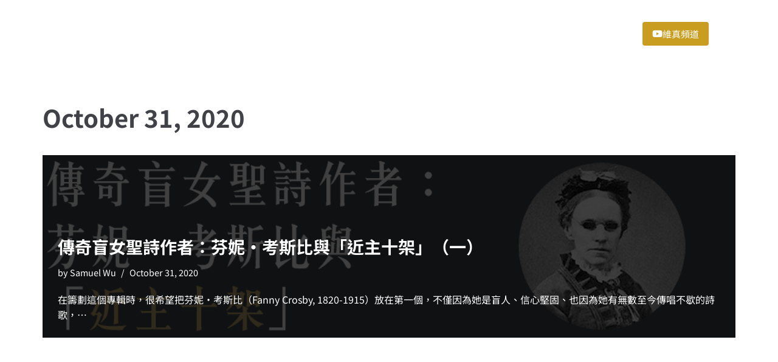

--- FILE ---
content_type: text/html; charset=UTF-8
request_url: https://www.regentministry.org/2020/10/31/
body_size: 17149
content:
<!DOCTYPE html>
<html lang="en-US">

<head>
	
	<meta charset="UTF-8">
	<meta name="viewport" content="width=device-width, initial-scale=1, minimum-scale=1">
	<link rel="profile" href="http://gmpg.org/xfn/11">
		<meta name='robots' content='noindex, follow' />
	<style>img:is([sizes="auto" i], [sizes^="auto," i]) { contain-intrinsic-size: 3000px 1500px }</style>
	
	<!-- This site is optimized with the Yoast SEO plugin v24.4 - https://yoast.com/wordpress/plugins/seo/ -->
	<title>October 31, 2020 - Regent Ministry</title>
	<meta property="og:locale" content="en_US" />
	<meta property="og:type" content="website" />
	<meta property="og:title" content="October 31, 2020 - Regent Ministry" />
	<meta property="og:url" content="https://www.regentministry.org/2020/10/31/" />
	<meta property="og:site_name" content="Regent Ministry" />
	<meta name="twitter:card" content="summary_large_image" />
	<script type="application/ld+json" class="yoast-schema-graph">{"@context":"https://schema.org","@graph":[{"@type":"CollectionPage","@id":null,"url":"https://www.regentministry.org/2020/10/31/","name":"October 31, 2020 - Regent Ministry","isPartOf":{"@id":"https://www.regentministry.org/#website"},"primaryImageOfPage":{"@id":"https://www.regentministry.org/2020/10/31/#primaryimage"},"image":{"@id":"https://www.regentministry.org/2020/10/31/#primaryimage"},"thumbnailUrl":"https://www.regentministry.org/wp-content/uploads/2020/10/Fanny-Crosby-article-thumbnail-1.png","breadcrumb":{"@id":"https://www.regentministry.org/2020/10/31/#breadcrumb"},"inLanguage":"en-US"},{"@type":"ImageObject","inLanguage":"en-US","@id":"https://www.regentministry.org/2020/10/31/#primaryimage","url":"https://www.regentministry.org/wp-content/uploads/2020/10/Fanny-Crosby-article-thumbnail-1.png","contentUrl":"https://www.regentministry.org/wp-content/uploads/2020/10/Fanny-Crosby-article-thumbnail-1.png","width":1000,"height":562},{"@type":"BreadcrumbList","@id":"https://www.regentministry.org/2020/10/31/#breadcrumb","itemListElement":[{"@type":"ListItem","position":1,"name":"Home","item":"https://www.regentministry.org/"},{"@type":"ListItem","position":2,"name":"Archives for October 31, 2020"}]},{"@type":"WebSite","@id":"https://www.regentministry.org/#website","url":"https://www.regentministry.org/","name":"Regent Ministry","description":"","publisher":{"@id":"https://www.regentministry.org/#organization"},"potentialAction":[{"@type":"SearchAction","target":{"@type":"EntryPoint","urlTemplate":"https://www.regentministry.org/?s={search_term_string}"},"query-input":{"@type":"PropertyValueSpecification","valueRequired":true,"valueName":"search_term_string"}}],"inLanguage":"en-US"},{"@type":"Organization","@id":"https://www.regentministry.org/#organization","name":"Regent Ministry","url":"https://www.regentministry.org/","logo":{"@type":"ImageObject","inLanguage":"en-US","@id":"https://www.regentministry.org/#/schema/logo/image/","url":"https://www.regentministry.org/wp-content/uploads/2020/10/RM-logo-white2.png","contentUrl":"https://www.regentministry.org/wp-content/uploads/2020/10/RM-logo-white2.png","width":268,"height":268,"caption":"Regent Ministry"},"image":{"@id":"https://www.regentministry.org/#/schema/logo/image/"}}]}</script>
	<!-- / Yoast SEO plugin. -->


<link rel='dns-prefetch' href='//fonts.googleapis.com' />
<link rel="alternate" type="application/rss+xml" title="Regent Ministry &raquo; Feed" href="https://www.regentministry.org/feed/" />
<link rel="alternate" type="application/rss+xml" title="Regent Ministry &raquo; Comments Feed" href="https://www.regentministry.org/comments/feed/" />
		<!-- This site uses the Google Analytics by MonsterInsights plugin v9.11.1 - Using Analytics tracking - https://www.monsterinsights.com/ -->
		<!-- Note: MonsterInsights is not currently configured on this site. The site owner needs to authenticate with Google Analytics in the MonsterInsights settings panel. -->
					<!-- No tracking code set -->
				<!-- / Google Analytics by MonsterInsights -->
		<script type="text/javascript">
/* <![CDATA[ */
window._wpemojiSettings = {"baseUrl":"https:\/\/s.w.org\/images\/core\/emoji\/15.0.3\/72x72\/","ext":".png","svgUrl":"https:\/\/s.w.org\/images\/core\/emoji\/15.0.3\/svg\/","svgExt":".svg","source":{"concatemoji":"https:\/\/www.regentministry.org\/wp-includes\/js\/wp-emoji-release.min.js?ver=6.7.4"}};
/*! This file is auto-generated */
!function(i,n){var o,s,e;function c(e){try{var t={supportTests:e,timestamp:(new Date).valueOf()};sessionStorage.setItem(o,JSON.stringify(t))}catch(e){}}function p(e,t,n){e.clearRect(0,0,e.canvas.width,e.canvas.height),e.fillText(t,0,0);var t=new Uint32Array(e.getImageData(0,0,e.canvas.width,e.canvas.height).data),r=(e.clearRect(0,0,e.canvas.width,e.canvas.height),e.fillText(n,0,0),new Uint32Array(e.getImageData(0,0,e.canvas.width,e.canvas.height).data));return t.every(function(e,t){return e===r[t]})}function u(e,t,n){switch(t){case"flag":return n(e,"\ud83c\udff3\ufe0f\u200d\u26a7\ufe0f","\ud83c\udff3\ufe0f\u200b\u26a7\ufe0f")?!1:!n(e,"\ud83c\uddfa\ud83c\uddf3","\ud83c\uddfa\u200b\ud83c\uddf3")&&!n(e,"\ud83c\udff4\udb40\udc67\udb40\udc62\udb40\udc65\udb40\udc6e\udb40\udc67\udb40\udc7f","\ud83c\udff4\u200b\udb40\udc67\u200b\udb40\udc62\u200b\udb40\udc65\u200b\udb40\udc6e\u200b\udb40\udc67\u200b\udb40\udc7f");case"emoji":return!n(e,"\ud83d\udc26\u200d\u2b1b","\ud83d\udc26\u200b\u2b1b")}return!1}function f(e,t,n){var r="undefined"!=typeof WorkerGlobalScope&&self instanceof WorkerGlobalScope?new OffscreenCanvas(300,150):i.createElement("canvas"),a=r.getContext("2d",{willReadFrequently:!0}),o=(a.textBaseline="top",a.font="600 32px Arial",{});return e.forEach(function(e){o[e]=t(a,e,n)}),o}function t(e){var t=i.createElement("script");t.src=e,t.defer=!0,i.head.appendChild(t)}"undefined"!=typeof Promise&&(o="wpEmojiSettingsSupports",s=["flag","emoji"],n.supports={everything:!0,everythingExceptFlag:!0},e=new Promise(function(e){i.addEventListener("DOMContentLoaded",e,{once:!0})}),new Promise(function(t){var n=function(){try{var e=JSON.parse(sessionStorage.getItem(o));if("object"==typeof e&&"number"==typeof e.timestamp&&(new Date).valueOf()<e.timestamp+604800&&"object"==typeof e.supportTests)return e.supportTests}catch(e){}return null}();if(!n){if("undefined"!=typeof Worker&&"undefined"!=typeof OffscreenCanvas&&"undefined"!=typeof URL&&URL.createObjectURL&&"undefined"!=typeof Blob)try{var e="postMessage("+f.toString()+"("+[JSON.stringify(s),u.toString(),p.toString()].join(",")+"));",r=new Blob([e],{type:"text/javascript"}),a=new Worker(URL.createObjectURL(r),{name:"wpTestEmojiSupports"});return void(a.onmessage=function(e){c(n=e.data),a.terminate(),t(n)})}catch(e){}c(n=f(s,u,p))}t(n)}).then(function(e){for(var t in e)n.supports[t]=e[t],n.supports.everything=n.supports.everything&&n.supports[t],"flag"!==t&&(n.supports.everythingExceptFlag=n.supports.everythingExceptFlag&&n.supports[t]);n.supports.everythingExceptFlag=n.supports.everythingExceptFlag&&!n.supports.flag,n.DOMReady=!1,n.readyCallback=function(){n.DOMReady=!0}}).then(function(){return e}).then(function(){var e;n.supports.everything||(n.readyCallback(),(e=n.source||{}).concatemoji?t(e.concatemoji):e.wpemoji&&e.twemoji&&(t(e.twemoji),t(e.wpemoji)))}))}((window,document),window._wpemojiSettings);
/* ]]> */
</script>
<link rel='stylesheet' id='elementor-frontend-css' href='https://www.regentministry.org/wp-content/plugins/elementor/assets/css/frontend.min.css?ver=3.34.4' type='text/css' media='all' />
<link rel='stylesheet' id='eael-general-css' href='https://www.regentministry.org/wp-content/plugins/essential-addons-for-elementor-lite/assets/front-end/css/view/general.min.css?ver=6.5.9' type='text/css' media='all' />
<link rel='stylesheet' id='eael-6612-css' href='https://www.regentministry.org/wp-content/uploads/essential-addons-elementor/eael-6612.css?ver=1746126073' type='text/css' media='all' />
<link rel='stylesheet' id='elementor-post-6612-css' href='https://www.regentministry.org/wp-content/uploads/elementor/css/post-6612.css?ver=1769714675' type='text/css' media='all' />
<link rel='stylesheet' id='elementor-post-3313-css' href='https://www.regentministry.org/wp-content/uploads/elementor/css/post-3313.css?ver=1769714676' type='text/css' media='all' />
<link rel='stylesheet' id='font-awesome-css' href='https://www.regentministry.org/wp-content/plugins/elementor/assets/lib/font-awesome/css/font-awesome.min.css?ver=4.7.0' type='text/css' media='all' />
<style id='wp-emoji-styles-inline-css' type='text/css'>

	img.wp-smiley, img.emoji {
		display: inline !important;
		border: none !important;
		box-shadow: none !important;
		height: 1em !important;
		width: 1em !important;
		margin: 0 0.07em !important;
		vertical-align: -0.1em !important;
		background: none !important;
		padding: 0 !important;
	}
</style>
<style id='classic-theme-styles-inline-css' type='text/css'>
/*! This file is auto-generated */
.wp-block-button__link{color:#fff;background-color:#32373c;border-radius:9999px;box-shadow:none;text-decoration:none;padding:calc(.667em + 2px) calc(1.333em + 2px);font-size:1.125em}.wp-block-file__button{background:#32373c;color:#fff;text-decoration:none}
</style>
<style id='global-styles-inline-css' type='text/css'>
:root{--wp--preset--aspect-ratio--square: 1;--wp--preset--aspect-ratio--4-3: 4/3;--wp--preset--aspect-ratio--3-4: 3/4;--wp--preset--aspect-ratio--3-2: 3/2;--wp--preset--aspect-ratio--2-3: 2/3;--wp--preset--aspect-ratio--16-9: 16/9;--wp--preset--aspect-ratio--9-16: 9/16;--wp--preset--color--black: #000000;--wp--preset--color--cyan-bluish-gray: #abb8c3;--wp--preset--color--white: #ffffff;--wp--preset--color--pale-pink: #f78da7;--wp--preset--color--vivid-red: #cf2e2e;--wp--preset--color--luminous-vivid-orange: #ff6900;--wp--preset--color--luminous-vivid-amber: #fcb900;--wp--preset--color--light-green-cyan: #7bdcb5;--wp--preset--color--vivid-green-cyan: #00d084;--wp--preset--color--pale-cyan-blue: #8ed1fc;--wp--preset--color--vivid-cyan-blue: #0693e3;--wp--preset--color--vivid-purple: #9b51e0;--wp--preset--color--neve-link-color: var(--nv-primary-accent);--wp--preset--color--neve-link-hover-color: var(--nv-secondary-accent);--wp--preset--color--nv-site-bg: var(--nv-site-bg);--wp--preset--color--nv-light-bg: var(--nv-light-bg);--wp--preset--color--nv-dark-bg: var(--nv-dark-bg);--wp--preset--color--neve-text-color: var(--nv-text-color);--wp--preset--color--nv-text-dark-bg: var(--nv-text-dark-bg);--wp--preset--color--nv-c-1: var(--nv-c-1);--wp--preset--color--nv-c-2: var(--nv-c-2);--wp--preset--gradient--vivid-cyan-blue-to-vivid-purple: linear-gradient(135deg,rgba(6,147,227,1) 0%,rgb(155,81,224) 100%);--wp--preset--gradient--light-green-cyan-to-vivid-green-cyan: linear-gradient(135deg,rgb(122,220,180) 0%,rgb(0,208,130) 100%);--wp--preset--gradient--luminous-vivid-amber-to-luminous-vivid-orange: linear-gradient(135deg,rgba(252,185,0,1) 0%,rgba(255,105,0,1) 100%);--wp--preset--gradient--luminous-vivid-orange-to-vivid-red: linear-gradient(135deg,rgba(255,105,0,1) 0%,rgb(207,46,46) 100%);--wp--preset--gradient--very-light-gray-to-cyan-bluish-gray: linear-gradient(135deg,rgb(238,238,238) 0%,rgb(169,184,195) 100%);--wp--preset--gradient--cool-to-warm-spectrum: linear-gradient(135deg,rgb(74,234,220) 0%,rgb(151,120,209) 20%,rgb(207,42,186) 40%,rgb(238,44,130) 60%,rgb(251,105,98) 80%,rgb(254,248,76) 100%);--wp--preset--gradient--blush-light-purple: linear-gradient(135deg,rgb(255,206,236) 0%,rgb(152,150,240) 100%);--wp--preset--gradient--blush-bordeaux: linear-gradient(135deg,rgb(254,205,165) 0%,rgb(254,45,45) 50%,rgb(107,0,62) 100%);--wp--preset--gradient--luminous-dusk: linear-gradient(135deg,rgb(255,203,112) 0%,rgb(199,81,192) 50%,rgb(65,88,208) 100%);--wp--preset--gradient--pale-ocean: linear-gradient(135deg,rgb(255,245,203) 0%,rgb(182,227,212) 50%,rgb(51,167,181) 100%);--wp--preset--gradient--electric-grass: linear-gradient(135deg,rgb(202,248,128) 0%,rgb(113,206,126) 100%);--wp--preset--gradient--midnight: linear-gradient(135deg,rgb(2,3,129) 0%,rgb(40,116,252) 100%);--wp--preset--font-size--small: 13px;--wp--preset--font-size--medium: 20px;--wp--preset--font-size--large: 36px;--wp--preset--font-size--x-large: 42px;--wp--preset--spacing--20: 0.44rem;--wp--preset--spacing--30: 0.67rem;--wp--preset--spacing--40: 1rem;--wp--preset--spacing--50: 1.5rem;--wp--preset--spacing--60: 2.25rem;--wp--preset--spacing--70: 3.38rem;--wp--preset--spacing--80: 5.06rem;--wp--preset--shadow--natural: 6px 6px 9px rgba(0, 0, 0, 0.2);--wp--preset--shadow--deep: 12px 12px 50px rgba(0, 0, 0, 0.4);--wp--preset--shadow--sharp: 6px 6px 0px rgba(0, 0, 0, 0.2);--wp--preset--shadow--outlined: 6px 6px 0px -3px rgba(255, 255, 255, 1), 6px 6px rgba(0, 0, 0, 1);--wp--preset--shadow--crisp: 6px 6px 0px rgba(0, 0, 0, 1);}:where(.is-layout-flex){gap: 0.5em;}:where(.is-layout-grid){gap: 0.5em;}body .is-layout-flex{display: flex;}.is-layout-flex{flex-wrap: wrap;align-items: center;}.is-layout-flex > :is(*, div){margin: 0;}body .is-layout-grid{display: grid;}.is-layout-grid > :is(*, div){margin: 0;}:where(.wp-block-columns.is-layout-flex){gap: 2em;}:where(.wp-block-columns.is-layout-grid){gap: 2em;}:where(.wp-block-post-template.is-layout-flex){gap: 1.25em;}:where(.wp-block-post-template.is-layout-grid){gap: 1.25em;}.has-black-color{color: var(--wp--preset--color--black) !important;}.has-cyan-bluish-gray-color{color: var(--wp--preset--color--cyan-bluish-gray) !important;}.has-white-color{color: var(--wp--preset--color--white) !important;}.has-pale-pink-color{color: var(--wp--preset--color--pale-pink) !important;}.has-vivid-red-color{color: var(--wp--preset--color--vivid-red) !important;}.has-luminous-vivid-orange-color{color: var(--wp--preset--color--luminous-vivid-orange) !important;}.has-luminous-vivid-amber-color{color: var(--wp--preset--color--luminous-vivid-amber) !important;}.has-light-green-cyan-color{color: var(--wp--preset--color--light-green-cyan) !important;}.has-vivid-green-cyan-color{color: var(--wp--preset--color--vivid-green-cyan) !important;}.has-pale-cyan-blue-color{color: var(--wp--preset--color--pale-cyan-blue) !important;}.has-vivid-cyan-blue-color{color: var(--wp--preset--color--vivid-cyan-blue) !important;}.has-vivid-purple-color{color: var(--wp--preset--color--vivid-purple) !important;}.has-black-background-color{background-color: var(--wp--preset--color--black) !important;}.has-cyan-bluish-gray-background-color{background-color: var(--wp--preset--color--cyan-bluish-gray) !important;}.has-white-background-color{background-color: var(--wp--preset--color--white) !important;}.has-pale-pink-background-color{background-color: var(--wp--preset--color--pale-pink) !important;}.has-vivid-red-background-color{background-color: var(--wp--preset--color--vivid-red) !important;}.has-luminous-vivid-orange-background-color{background-color: var(--wp--preset--color--luminous-vivid-orange) !important;}.has-luminous-vivid-amber-background-color{background-color: var(--wp--preset--color--luminous-vivid-amber) !important;}.has-light-green-cyan-background-color{background-color: var(--wp--preset--color--light-green-cyan) !important;}.has-vivid-green-cyan-background-color{background-color: var(--wp--preset--color--vivid-green-cyan) !important;}.has-pale-cyan-blue-background-color{background-color: var(--wp--preset--color--pale-cyan-blue) !important;}.has-vivid-cyan-blue-background-color{background-color: var(--wp--preset--color--vivid-cyan-blue) !important;}.has-vivid-purple-background-color{background-color: var(--wp--preset--color--vivid-purple) !important;}.has-black-border-color{border-color: var(--wp--preset--color--black) !important;}.has-cyan-bluish-gray-border-color{border-color: var(--wp--preset--color--cyan-bluish-gray) !important;}.has-white-border-color{border-color: var(--wp--preset--color--white) !important;}.has-pale-pink-border-color{border-color: var(--wp--preset--color--pale-pink) !important;}.has-vivid-red-border-color{border-color: var(--wp--preset--color--vivid-red) !important;}.has-luminous-vivid-orange-border-color{border-color: var(--wp--preset--color--luminous-vivid-orange) !important;}.has-luminous-vivid-amber-border-color{border-color: var(--wp--preset--color--luminous-vivid-amber) !important;}.has-light-green-cyan-border-color{border-color: var(--wp--preset--color--light-green-cyan) !important;}.has-vivid-green-cyan-border-color{border-color: var(--wp--preset--color--vivid-green-cyan) !important;}.has-pale-cyan-blue-border-color{border-color: var(--wp--preset--color--pale-cyan-blue) !important;}.has-vivid-cyan-blue-border-color{border-color: var(--wp--preset--color--vivid-cyan-blue) !important;}.has-vivid-purple-border-color{border-color: var(--wp--preset--color--vivid-purple) !important;}.has-vivid-cyan-blue-to-vivid-purple-gradient-background{background: var(--wp--preset--gradient--vivid-cyan-blue-to-vivid-purple) !important;}.has-light-green-cyan-to-vivid-green-cyan-gradient-background{background: var(--wp--preset--gradient--light-green-cyan-to-vivid-green-cyan) !important;}.has-luminous-vivid-amber-to-luminous-vivid-orange-gradient-background{background: var(--wp--preset--gradient--luminous-vivid-amber-to-luminous-vivid-orange) !important;}.has-luminous-vivid-orange-to-vivid-red-gradient-background{background: var(--wp--preset--gradient--luminous-vivid-orange-to-vivid-red) !important;}.has-very-light-gray-to-cyan-bluish-gray-gradient-background{background: var(--wp--preset--gradient--very-light-gray-to-cyan-bluish-gray) !important;}.has-cool-to-warm-spectrum-gradient-background{background: var(--wp--preset--gradient--cool-to-warm-spectrum) !important;}.has-blush-light-purple-gradient-background{background: var(--wp--preset--gradient--blush-light-purple) !important;}.has-blush-bordeaux-gradient-background{background: var(--wp--preset--gradient--blush-bordeaux) !important;}.has-luminous-dusk-gradient-background{background: var(--wp--preset--gradient--luminous-dusk) !important;}.has-pale-ocean-gradient-background{background: var(--wp--preset--gradient--pale-ocean) !important;}.has-electric-grass-gradient-background{background: var(--wp--preset--gradient--electric-grass) !important;}.has-midnight-gradient-background{background: var(--wp--preset--gradient--midnight) !important;}.has-small-font-size{font-size: var(--wp--preset--font-size--small) !important;}.has-medium-font-size{font-size: var(--wp--preset--font-size--medium) !important;}.has-large-font-size{font-size: var(--wp--preset--font-size--large) !important;}.has-x-large-font-size{font-size: var(--wp--preset--font-size--x-large) !important;}
:where(.wp-block-post-template.is-layout-flex){gap: 1.25em;}:where(.wp-block-post-template.is-layout-grid){gap: 1.25em;}
:where(.wp-block-columns.is-layout-flex){gap: 2em;}:where(.wp-block-columns.is-layout-grid){gap: 2em;}
:root :where(.wp-block-pullquote){font-size: 1.5em;line-height: 1.6;}
</style>
<link rel='stylesheet' id='eae-css-css' href='https://www.regentministry.org/wp-content/plugins/addon-elements-for-elementor-page-builder/assets/css/eae.min.css?ver=1.14.4' type='text/css' media='all' />
<link rel='stylesheet' id='eae-peel-css-css' href='https://www.regentministry.org/wp-content/plugins/addon-elements-for-elementor-page-builder/assets/lib/peel/peel.css?ver=1.14.4' type='text/css' media='all' />
<link rel='stylesheet' id='font-awesome-4-shim-css' href='https://www.regentministry.org/wp-content/plugins/elementor/assets/lib/font-awesome/css/v4-shims.min.css?ver=1.0' type='text/css' media='all' />
<link rel='stylesheet' id='font-awesome-5-all-css' href='https://www.regentministry.org/wp-content/plugins/elementor/assets/lib/font-awesome/css/all.min.css?ver=1.0' type='text/css' media='all' />
<link rel='stylesheet' id='vegas-css-css' href='https://www.regentministry.org/wp-content/plugins/addon-elements-for-elementor-page-builder/assets/lib/vegas/vegas.min.css?ver=2.4.0' type='text/css' media='all' />
<link rel='stylesheet' id='happy-icons-css' href='https://www.regentministry.org/wp-content/plugins/happy-elementor-addons/assets/fonts/style.min.css?ver=3.20.7' type='text/css' media='all' />
<link rel='stylesheet' id='neve-style-css' href='https://www.regentministry.org/wp-content/themes/neve/style-main-new.min.css?ver=3.5.8' type='text/css' media='all' />
<style id='neve-style-inline-css' type='text/css'>
.nv-meta-list li.meta:not(:last-child):after { content:"/" }.nv-meta-list .no-mobile{
			display:none;
		}.nv-meta-list li.last::after{
			content: ""!important;
		}@media (min-width: 769px) {
			.nv-meta-list .no-mobile {
				display: inline-block;
			}
			.nv-meta-list li.last:not(:last-child)::after {
		 		content: "/" !important;
			}
		}
 :root{ --container: 748px;--postwidth:100%; --primarybtnbg: #a5a58d; --primarybtnhoverbg: #787862; --primarybtncolor: #ffffff; --secondarybtncolor: var(--nv-primary-accent); --primarybtnhovercolor: #ffffff; --secondarybtnhovercolor: var(--nv-primary-accent);--primarybtnborderradius:3px;--secondarybtnborderradius:3px;--secondarybtnborderwidth:3px;--btnpadding:13px 15px;--primarybtnpadding:13px 15px;--secondarybtnpadding:10px 12px; --btnlineheight: 1.6em; --btnfontweight: 500; --bodyfontfamily: "Noto Sans TC"; --bodyfontsize: 15px; --bodylineheight: 1.6em; --bodyletterspacing: 0px; --bodyfontweight: 400; --bodytexttransform: none; --headingsfontfamily: "Noto Sans TC"; --h1fontsize: 36px; --h1fontweight: 700; --h1lineheight: 1.2; --h1letterspacing: 0px; --h1texttransform: none; --h2fontsize: 28px; --h2fontweight: 700; --h2lineheight: 1.3; --h2letterspacing: 0px; --h2texttransform: none; --h3fontsize: 24px; --h3fontweight: 700; --h3lineheight: 1.4; --h3letterspacing: 0px; --h3texttransform: none; --h4fontsize: 20px; --h4fontweight: 700; --h4lineheight: 1.6; --h4letterspacing: 0px; --h4texttransform: none; --h5fontsize: 16px; --h5fontweight: 700; --h5lineheight: 1.6; --h5letterspacing: 0px; --h5texttransform: none; --h6fontsize: 14px; --h6fontweight: 700; --h6lineheight: 1.6; --h6letterspacing: 0px; --h6texttransform: none;--formfieldborderwidth:2px;--formfieldborderradius:3px; --formfieldbgcolor: var(--nv-site-bg); --formfieldbordercolor: #dddddd; --formfieldcolor: var(--nv-text-color);--formfieldpadding:10px 12px; } .has-neve-button-color-color{ color: #a5a58d!important; } .has-neve-button-color-background-color{ background-color: #a5a58d!important; } .alignfull > [class*="__inner-container"], .alignwide > [class*="__inner-container"]{ max-width:718px;margin:auto } .nv-meta-list{ --avatarsize: 20px; } .single .nv-meta-list{ --avatarsize: 20px; } .nv-is-boxed.nv-comments-wrap{ --padding:20px; } .nv-is-boxed.comment-respond{ --padding:20px; } .global-styled{ --bgcolor: var(--nv-site-bg); } .header-top{ --rowbcolor: var(--nv-light-bg); --color: var(--nv-text-color); --bgcolor: #f0f0f0; } .header-main{ --height:84px; --rowbcolor: #ffffff; --color: #ffffff; --bgcolor: #ffffff; } .header-bottom{ --rowbcolor: var(--nv-light-bg); --color: #404248; --bgcolor: #ffffff; } .header-menu-sidebar-bg{ --justify: flex-start; --textalign: left;--flexg: 1;--wrapdropdownwidth: auto; --color: var(--nv-text-color); --bgcolor: #ffffff; } .builder-item--logo{ --maxwidth: 180px;--padding:0 0 0 16px;;--margin:0; --textalign: left;--justify: flex-start; } .builder-item--nav-icon,.header-menu-sidebar .close-sidebar-panel .navbar-toggle{ --bgcolor: var(--nv-site-bg); --color: #c99e20;--borderradius:4px;--borderwidth:1px; } .builder-item--nav-icon{ --label-margin:0;--padding:10px 12px;--margin:0 16px 0 0;; } .builder-item--primary-menu{ --color: #404248; --hovercolor: #c99e20; --hovertextcolor: var(--nv-text-color); --activecolor: #c99e20; --spacing: 20px; --height: 25px;--padding:0;--margin:0; --fontfamily: "Noto Sans TC"; --fontsize: 20px; --lineheight: 1.6em; --letterspacing: 0.2px; --fontweight: 400; --texttransform: none; --iconsize: 20px; } .hfg-is-group.has-primary-menu .inherit-ff{ --inheritedff: Noto Sans TC; --inheritedfw: 400; } .builder-item--button_base{ --primarybtnbg: #c99d4b; --primarybtncolor: #ffffff; --primarybtnhoverbg: #cba152; --primarybtnhovercolor: #ffffff;--primarybtnborderradius:4px;--primarybtnborderwidth:0;--primarybtnshadow:none;--primarybtnhovershadow:none;--padding:8px 12px;--margin:16px 0 0 0;; } .footer-top-inner .row{ grid-template-columns:1fr 1fr 1fr; --valign: flex-start; } .footer-top{ --rowbcolor: var(--nv-light-bg); --color: var(--nv-text-color); --bgcolor: var(--nv-site-bg); } .footer-main-inner .row{ grid-template-columns:1fr 1fr 1fr; --valign: flex-start; } .footer-main{ --rowbcolor: var(--nv-light-bg); --color: var(--nv-text-color); --bgcolor: var(--nv-site-bg); } .footer-bottom-inner .row{ grid-template-columns:1fr 1fr 1fr; --valign: flex-start; } .footer-bottom{ --rowbcolor: var(--nv-light-bg); --color: var(--nv-text-dark-bg); --bgcolor: var(--nv-dark-bg); } @media(min-width: 576px){ :root{ --container: 992px;--postwidth:100%;--btnpadding:13px 15px;--primarybtnpadding:13px 15px;--secondarybtnpadding:10px 12px; --btnlineheight: 1.6em; --bodyfontsize: 16px; --bodylineheight: 1.6em; --bodyletterspacing: 0px; --h1fontsize: 38px; --h1lineheight: 1.2; --h1letterspacing: 0px; --h2fontsize: 30px; --h2lineheight: 1.2; --h2letterspacing: 0px; --h3fontsize: 26px; --h3lineheight: 1.4; --h3letterspacing: 0px; --h4fontsize: 22px; --h4lineheight: 1.5; --h4letterspacing: 0px; --h5fontsize: 18px; --h5lineheight: 1.6; --h5letterspacing: 0px; --h6fontsize: 14px; --h6lineheight: 1.6; --h6letterspacing: 0px; } .nv-meta-list{ --avatarsize: 20px; } .single .nv-meta-list{ --avatarsize: 20px; } .nv-is-boxed.nv-comments-wrap{ --padding:30px; } .nv-is-boxed.comment-respond{ --padding:30px; } .header-main{ --height:86px; } .header-menu-sidebar-bg{ --justify: flex-start; --textalign: left;--flexg: 1;--wrapdropdownwidth: auto; } .builder-item--logo{ --maxwidth: 180px;--padding:0 0 0 24px;;--margin:0; --textalign: center;--justify: center; } .builder-item--nav-icon{ --label-margin:0;--padding:10px 16px;--margin:0 24px 0 0;; } .builder-item--primary-menu{ --spacing: 20px; --height: 25px;--padding:0;--margin:0; --fontsize: 1em; --lineheight: 1.6em; --letterspacing: 0px; --iconsize: 1em; } .builder-item--button_base{ --padding:8px 12px;--margin:0; } }@media(min-width: 960px){ :root{ --container: 1170px;--postwidth:100%;--btnpadding:8px 16px;--primarybtnpadding:8px 16px;--secondarybtnpadding:5px 13px; --btnfs: 14px; --btnlineheight: 1.6em; --bodyfontsize: 16px; --bodylineheight: 1.6em; --bodyletterspacing: 0px; --h1fontsize: 40px; --h1lineheight: 1.1; --h1letterspacing: 0px; --h2fontsize: 32px; --h2lineheight: 1.2; --h2letterspacing: 0px; --h3fontsize: 28px; --h3lineheight: 1.4; --h3letterspacing: 0px; --h4fontsize: 24px; --h4lineheight: 1.5; --h4letterspacing: 0px; --h5fontsize: 20px; --h5lineheight: 1.6; --h5letterspacing: 0px; --h6fontsize: 16px; --h6lineheight: 1.6; --h6letterspacing: 0px; } #content .container .col, #content .container-fluid .col{ max-width: 100%; } .alignfull > [class*="__inner-container"], .alignwide > [class*="__inner-container"]{ max-width:1140px } .container-fluid .alignfull > [class*="__inner-container"], .container-fluid .alignwide > [class*="__inner-container"]{ max-width:calc(100% + 15px) } .nv-sidebar-wrap, .nv-sidebar-wrap.shop-sidebar{ max-width: 0%; } .nv-meta-list{ --avatarsize: 20px; } .single .nv-meta-list{ --avatarsize: 20px; } .nv-is-boxed.nv-comments-wrap{ --padding:40px; } .nv-is-boxed.comment-respond{ --padding:40px; } .header-top{ --height:38px; } .header-main{ --height:84px; } .header-menu-sidebar-bg{ --justify: flex-start; --textalign: left;--flexg: 1;--wrapdropdownwidth: auto; } .builder-item--logo{ --maxwidth: 180px;--padding:0;--margin:0; --textalign: center;--justify: center; } .builder-item--nav-icon{ --label-margin:0 5px 0 0;;--padding:10px 15px;--margin:0; } .builder-item--primary-menu{ --spacing: 24px; --height: 24px;--padding:0;--margin:0; --fontsize: 15px; --lineheight: 1.6em; --letterspacing: 0.8px; --iconsize: 15px; } .builder-item--button_base{ --padding:8px 14px;--margin:0 0 0 16px;; } }.nv-content-wrap .elementor a:not(.button):not(.wp-block-file__button){ text-decoration: none; }:root{--nv-primary-accent:#404248;--nv-secondary-accent:#404040;--nv-site-bg:#ffffff;--nv-light-bg:#ededed;--nv-dark-bg:#14171c;--nv-text-color:#404248;--nv-text-dark-bg:#ffffff;--nv-c-1:#77b978;--nv-c-2:#f37262;--nv-fallback-ff:Arial, Helvetica, sans-serif;}
:root{--e-global-color-nvprimaryaccent:#404248;--e-global-color-nvsecondaryaccent:#404040;--e-global-color-nvsitebg:#ffffff;--e-global-color-nvlightbg:#ededed;--e-global-color-nvdarkbg:#14171c;--e-global-color-nvtextcolor:#404248;--e-global-color-nvtextdarkbg:#ffffff;--e-global-color-nvc1:#77b978;--e-global-color-nvc2:#f37262;}
</style>
<style id='akismet-widget-style-inline-css' type='text/css'>

			.a-stats {
				--akismet-color-mid-green: #357b49;
				--akismet-color-white: #fff;
				--akismet-color-light-grey: #f6f7f7;

				max-width: 350px;
				width: auto;
			}

			.a-stats * {
				all: unset;
				box-sizing: border-box;
			}

			.a-stats strong {
				font-weight: 600;
			}

			.a-stats a.a-stats__link,
			.a-stats a.a-stats__link:visited,
			.a-stats a.a-stats__link:active {
				background: var(--akismet-color-mid-green);
				border: none;
				box-shadow: none;
				border-radius: 8px;
				color: var(--akismet-color-white);
				cursor: pointer;
				display: block;
				font-family: -apple-system, BlinkMacSystemFont, 'Segoe UI', 'Roboto', 'Oxygen-Sans', 'Ubuntu', 'Cantarell', 'Helvetica Neue', sans-serif;
				font-weight: 500;
				padding: 12px;
				text-align: center;
				text-decoration: none;
				transition: all 0.2s ease;
			}

			/* Extra specificity to deal with TwentyTwentyOne focus style */
			.widget .a-stats a.a-stats__link:focus {
				background: var(--akismet-color-mid-green);
				color: var(--akismet-color-white);
				text-decoration: none;
			}

			.a-stats a.a-stats__link:hover {
				filter: brightness(110%);
				box-shadow: 0 4px 12px rgba(0, 0, 0, 0.06), 0 0 2px rgba(0, 0, 0, 0.16);
			}

			.a-stats .count {
				color: var(--akismet-color-white);
				display: block;
				font-size: 1.5em;
				line-height: 1.4;
				padding: 0 13px;
				white-space: nowrap;
			}
		
</style>
<link rel='stylesheet' id='ekit-widget-styles-css' href='https://www.regentministry.org/wp-content/plugins/elementskit-lite/widgets/init/assets/css/widget-styles.css?ver=3.7.8' type='text/css' media='all' />
<link rel='stylesheet' id='ekit-responsive-css' href='https://www.regentministry.org/wp-content/plugins/elementskit-lite/widgets/init/assets/css/responsive.css?ver=3.7.8' type='text/css' media='all' />
<link rel='stylesheet' id='neve-google-font-noto-sans-tc-css' href='//fonts.googleapis.com/css?family=Noto+Sans+TC%3A400%2C700&#038;display=swap&#038;ver=3.5.8' type='text/css' media='all' />
<link rel='stylesheet' id='elementor-gf-local-notosanstc-css' href='https://www.regentministry.org/wp-content/uploads/elementor/google-fonts/css/notosanstc.css?ver=1742239825' type='text/css' media='all' />
<link rel='stylesheet' id='elementor-gf-local-inter-css' href='https://www.regentministry.org/wp-content/uploads/elementor/google-fonts/css/inter.css?ver=1742239709' type='text/css' media='all' />
<link rel='stylesheet' id='elementor-icons-shared-2-css' href='https://www.regentministry.org/wp-content/plugins/happy-elementor-addons/assets/fonts/huge-icons/huge-icons.min.css?ver=3.20.7' type='text/css' media='all' />
<link rel='stylesheet' id='elementor-icons-huge-icons-css' href='https://www.regentministry.org/wp-content/plugins/happy-elementor-addons/assets/fonts/huge-icons/huge-icons.min.css?ver=3.20.7' type='text/css' media='all' />
<link rel='stylesheet' id='elementor-icons-shared-0-css' href='https://www.regentministry.org/wp-content/plugins/elementor/assets/lib/font-awesome/css/fontawesome.min.css?ver=5.15.3' type='text/css' media='all' />
<link rel='stylesheet' id='elementor-icons-fa-solid-css' href='https://www.regentministry.org/wp-content/plugins/elementor/assets/lib/font-awesome/css/solid.min.css?ver=5.15.3' type='text/css' media='all' />
<link rel='stylesheet' id='elementor-icons-fa-brands-css' href='https://www.regentministry.org/wp-content/plugins/elementor/assets/lib/font-awesome/css/brands.min.css?ver=5.15.3' type='text/css' media='all' />
<link rel='stylesheet' id='elementor-icons-fa-regular-css' href='https://www.regentministry.org/wp-content/plugins/elementor/assets/lib/font-awesome/css/regular.min.css?ver=5.15.3' type='text/css' media='all' />
<script type="text/javascript" src="https://www.regentministry.org/wp-includes/js/jquery/jquery.min.js?ver=3.7.1" id="jquery-core-js"></script>
<script type="text/javascript" src="https://www.regentministry.org/wp-includes/js/jquery/jquery-migrate.min.js?ver=3.4.1" id="jquery-migrate-js"></script>
<script type="text/javascript" src="https://www.regentministry.org/wp-content/plugins/addon-elements-for-elementor-page-builder/assets/js/iconHelper.js?ver=1.0" id="eae-iconHelper-js"></script>
<link rel="https://api.w.org/" href="https://www.regentministry.org/wp-json/" /><link rel="EditURI" type="application/rsd+xml" title="RSD" href="https://www.regentministry.org/xmlrpc.php?rsd" />
<meta name="generator" content="WordPress 6.7.4" />
<!-- Analytics by WP Statistics - https://wp-statistics.com -->
<meta name="generator" content="Elementor 3.34.4; features: additional_custom_breakpoints; settings: css_print_method-external, google_font-enabled, font_display-auto">
			<style>
				.e-con.e-parent:nth-of-type(n+4):not(.e-lazyloaded):not(.e-no-lazyload),
				.e-con.e-parent:nth-of-type(n+4):not(.e-lazyloaded):not(.e-no-lazyload) * {
					background-image: none !important;
				}
				@media screen and (max-height: 1024px) {
					.e-con.e-parent:nth-of-type(n+3):not(.e-lazyloaded):not(.e-no-lazyload),
					.e-con.e-parent:nth-of-type(n+3):not(.e-lazyloaded):not(.e-no-lazyload) * {
						background-image: none !important;
					}
				}
				@media screen and (max-height: 640px) {
					.e-con.e-parent:nth-of-type(n+2):not(.e-lazyloaded):not(.e-no-lazyload),
					.e-con.e-parent:nth-of-type(n+2):not(.e-lazyloaded):not(.e-no-lazyload) * {
						background-image: none !important;
					}
				}
			</style>
			<link rel="icon" href="https://www.regentministry.org/wp-content/uploads/2020/10/cropped-LOGO-from-Thank-you-Card_PNG-1-32x32.png" sizes="32x32" />
<link rel="icon" href="https://www.regentministry.org/wp-content/uploads/2020/10/cropped-LOGO-from-Thank-you-Card_PNG-1-192x192.png" sizes="192x192" />
<link rel="apple-touch-icon" href="https://www.regentministry.org/wp-content/uploads/2020/10/cropped-LOGO-from-Thank-you-Card_PNG-1-180x180.png" />
<meta name="msapplication-TileImage" content="https://www.regentministry.org/wp-content/uploads/2020/10/cropped-LOGO-from-Thank-you-Card_PNG-1-270x270.png" />
		<style type="text/css" id="wp-custom-css">
			.component-wrap > div {
	display: none;
}

/*Mobile Menu side bar sub menu*/
.header-menu-sidebar .nav-ul .sub-menu {
    padding-left: 16px;
    top: unset!important;
    right: unset!important;
    background: 0;
    position: relative;
    max-width: 100%;
    box-shadow: none;
    display: none;
}

.elementor-widget-video .elementor-wrapper iframe, .elementor-widget-video .elementor-wrapper video {
    height: 100%;
    width: 100%;
    display: flex;
    border: none;
    background-color: #fff;
    border-radius: 8px;		</style>
		
	</head>

<body  class="archive date wp-custom-logo  nv-blog-covers nv-sidebar-full-width menu_sidebar_full_canvas elementor-default elementor-kit-12" id="neve_body"  >
<div class="wrapper">
	
	<header class="header"  >
		<a class="neve-skip-link show-on-focus" href="#content" >
			Skip to content		</a>
		<div class="ekit-template-content-markup ekit-template-content-header">		<div data-elementor-type="wp-post" data-elementor-id="6612" class="elementor elementor-6612" data-elementor-settings="{&quot;ha_cmc_init_switcher&quot;:&quot;no&quot;}">
						<section class="has_eae_slider elementor-section elementor-top-section elementor-element elementor-element-0b4fd78 elementor-section-full_width elementor-section-height-min-height elementor-section-height-default elementor-section-items-middle" data-eae-slider="26021" data-id="0b4fd78" data-element_type="section" data-settings="{&quot;background_background&quot;:&quot;classic&quot;,&quot;_ha_eqh_enable&quot;:false}">
						<div class="elementor-container elementor-column-gap-default">
					<div class="has_eae_slider elementor-column elementor-col-100 elementor-top-column elementor-element elementor-element-0441028" data-eae-slider="15926" data-id="0441028" data-element_type="column">
			<div class="elementor-widget-wrap elementor-element-populated">
						<section class="has_eae_slider elementor-section elementor-inner-section elementor-element elementor-element-0f588b0 elementor-section-full_width elementor-section-height-default elementor-section-height-default" data-eae-slider="99267" data-id="0f588b0" data-element_type="section" data-settings="{&quot;_ha_eqh_enable&quot;:false}">
						<div class="elementor-container elementor-column-gap-default">
					<div class="has_eae_slider elementor-column elementor-col-33 elementor-inner-column elementor-element elementor-element-83fcd0e" data-eae-slider="75182" data-id="83fcd0e" data-element_type="column">
			<div class="elementor-widget-wrap elementor-element-populated">
						<div class="elementor-element elementor-element-c55f1ae elementor-widget elementor-widget-image" data-id="c55f1ae" data-element_type="widget" data-widget_type="image.default">
				<div class="elementor-widget-container">
																<a href="https://www.regentministry.org/">
							<img fetchpriority="high" width="1024" height="408" src="https://www.regentministry.org/wp-content/uploads/2025/04/LOGO白底白字白線-1-1024x408.png" class="attachment-large size-large wp-image-6615" alt="" srcset="https://www.regentministry.org/wp-content/uploads/2025/04/LOGO白底白字白線-1-1024x408.png 1024w, https://www.regentministry.org/wp-content/uploads/2025/04/LOGO白底白字白線-1-300x119.png 300w, https://www.regentministry.org/wp-content/uploads/2025/04/LOGO白底白字白線-1-768x306.png 768w, https://www.regentministry.org/wp-content/uploads/2025/04/LOGO白底白字白線-1-1536x612.png 1536w, https://www.regentministry.org/wp-content/uploads/2025/04/LOGO白底白字白線-1-2048x815.png 2048w" sizes="(max-width: 1024px) 100vw, 1024px" />								</a>
															</div>
				</div>
					</div>
		</div>
				<div class="has_eae_slider elementor-column elementor-col-33 elementor-inner-column elementor-element elementor-element-d16c4f6" data-eae-slider="56362" data-id="d16c4f6" data-element_type="column">
			<div class="elementor-widget-wrap elementor-element-populated">
						<div class="elementor-element elementor-element-f4f78c0 eael_simple_menu_hamburger_disable_selected_menu_no eael-simple-menu-hamburger-align-right eael-hamburger--tablet elementor-widget elementor-widget-eael-simple-menu" data-id="f4f78c0" data-element_type="widget" data-widget_type="eael-simple-menu.default">
				<div class="elementor-widget-container">
					<style>
                        @media screen and (max-width: 1024px) {
                            .eael-hamburger--tablet {
                                .eael-simple-menu-horizontal,
                                .eael-simple-menu-vertical {
                                    display: none;
                                }
                            }
                            .eael-hamburger--tablet {
                                .eael-simple-menu-container .eael-simple-menu-toggle {
                                    display: block;
                                }
                            }
                        }
                    </style>            <div data-hamburger-icon="&lt;i aria-hidden=&quot;true&quot; class=&quot;huge huge-menu-01&quot;&gt;&lt;/i&gt;" data-indicator-icon="&lt;i aria-hidden=&quot;true&quot; class=&quot;fas fa-angle-down&quot;&gt;&lt;/i&gt;" data-dropdown-indicator-icon="&lt;i class=&quot;fas fa-angle-down&quot;&gt;&lt;/i&gt;" class="eael-simple-menu-container eael-simple-menu-align-center eael-simple-menu-dropdown-align-left preset-1" data-hamburger-breakpoints="{&quot;mobile&quot;:&quot;Mobile Portrait (&gt; 767px)&quot;,&quot;tablet&quot;:&quot;Tablet Portrait (&gt; 1024px)&quot;,&quot;desktop&quot;:&quot;Desktop (&gt; 2400px)&quot;,&quot;none&quot;:&quot;None&quot;}" data-hamburger-device="tablet">
                <ul id="menu-primary" class="eael-simple-menu eael-simple-menu-dropdown-animate-to-top eael-simple-menu-indicator eael-hamburger-right eael-simple-menu-horizontal"><li id="menu-item-3605" class="menu-item menu-item-type-post_type menu-item-object-page menu-item-has-children menu-item-3605"><a href="https://www.regentministry.org/about/">關於維真</a>
<ul class="sub-menu">
	<li id="menu-item-5602" class="menu-item menu-item-type-post_type menu-item-object-page menu-item-5602"><a href="https://www.regentministry.org/about/vision/">異象使命</a></li>
	<li id="menu-item-5603" class="menu-item menu-item-type-post_type menu-item-object-page menu-item-5603"><a href="https://www.regentministry.org/about/origin/">源起與名稱</a></li>
</ul>
</li>
<li id="menu-item-3606" class="menu-item menu-item-type-custom menu-item-object-custom menu-item-has-children menu-item-3606"><a href="#">事工項目</a>
<ul class="sub-menu">
	<li id="menu-item-5077" class="menu-item menu-item-type-post_type menu-item-object-page menu-item-5077"><a href="https://www.regentministry.org/seminars/">維真講座</a></li>
	<li id="menu-item-3678" class="menu-item menu-item-type-post_type menu-item-object-page menu-item-3678"><a href="https://www.regentministry.org/worship/">維真敬拜</a></li>
	<li id="menu-item-3611" class="menu-item menu-item-type-post_type menu-item-object-page menu-item-3611"><a href="https://www.regentministry.org/podcasts/">維真播客</a></li>
	<li id="menu-item-5301" class="menu-item menu-item-type-post_type menu-item-object-page menu-item-5301"><a href="https://www.regentministry.org/sermons/">維真講道</a></li>
</ul>
</li>
<li id="menu-item-5034" class="menu-item menu-item-type-post_type menu-item-object-page menu-item-5034"><a href="https://www.regentministry.org/blog/">部落格</a></li>
<li id="menu-item-6243" class="menu-item menu-item-type-post_type menu-item-object-page menu-item-6243"><a href="https://www.regentministry.org/events/">近期活動</a></li>
<li id="menu-item-1711" class="menu-item menu-item-type-post_type menu-item-object-page menu-item-1711"><a href="https://www.regentministry.org/giving/">奉獻支持</a></li>
<li id="menu-item-7177" class="menu-item menu-item-type-custom menu-item-object-custom menu-item-has-children menu-item-7177"><a href="https://www.regentministry.org/contact/">聯絡我們</a>
<ul class="sub-menu">
	<li id="menu-item-2011" class="menu-item menu-item-type-post_type menu-item-object-page menu-item-2011"><a href="https://www.regentministry.org/contact/">聯絡我們</a></li>
	<li id="menu-item-7173" class="menu-item menu-item-type-custom menu-item-object-custom menu-item-7173"><a target="_blank" href="https://forms.cloud.microsoft/Pages/ResponsePage.aspx?id=1yAL5LZgqEOn1Bu6DJIF99dLq9q1Fb5Akn4HGa51IKxUNzFZNDgzMzdFVTUzOEk3S09XR01RWFMzQy4u&#038;embed=true">樂譜索取</a></li>
</ul>
</li>
</ul>                <button class="eael-simple-menu-toggle">
                    <span class="sr-only ">Hamburger Toggle Menu</span>
                    <i aria-hidden="true" class="huge huge-menu-01"></i>                </button>
            </div>
            				</div>
				</div>
					</div>
		</div>
				<div class="has_eae_slider elementor-column elementor-col-33 elementor-inner-column elementor-element elementor-element-581262a elementor-hidden-tablet elementor-hidden-mobile" data-eae-slider="72283" data-id="581262a" data-element_type="column">
			<div class="elementor-widget-wrap elementor-element-populated">
						<div class="elementor-element elementor-element-2604040 elementor-align-right elementor-widget elementor-widget-button" data-id="2604040" data-element_type="widget" data-widget_type="button.default">
				<div class="elementor-widget-container">
									<div class="elementor-button-wrapper">
					<a class="elementor-button elementor-button-link elementor-size-sm" href="https://www.youtube.com/@RegentMinistry" target="_blank">
						<span class="elementor-button-content-wrapper">
						<span class="elementor-button-icon">
				<i aria-hidden="true" class="fab fa-youtube"></i>			</span>
									<span class="elementor-button-text">維真頻道</span>
					</span>
					</a>
				</div>
								</div>
				</div>
					</div>
		</div>
					</div>
		</section>
					</div>
		</div>
					</div>
		</section>
				<section class="has_eae_slider elementor-section elementor-top-section elementor-element elementor-element-0446734 elementor-section-height-min-height elementor-hidden-desktop elementor-hidden-tablet elementor-hidden-mobile elementor-section-boxed elementor-section-height-default elementor-section-items-middle" data-eae-slider="16187" data-id="0446734" data-element_type="section" data-settings="{&quot;background_background&quot;:&quot;classic&quot;,&quot;_ha_eqh_enable&quot;:false}">
							<div class="elementor-background-overlay"></div>
							<div class="elementor-container elementor-column-gap-default">
					<div class="has_eae_slider elementor-column elementor-col-100 elementor-top-column elementor-element elementor-element-692c916" data-eae-slider="77464" data-id="692c916" data-element_type="column">
			<div class="elementor-widget-wrap">
							</div>
		</div>
					</div>
		</section>
				</div>
		</div>	</header>

	

	
	<main id="content" class="neve-main">

	<div class="container archive-container">

		
		<div class="row">
						<div class="nv-index-posts blog col">
				<div class="nv-page-title-wrap nv-big-title" >
	<div class="nv-page-title ">
				<h1>October 31, 2020</h1>
					</div><!--.nv-page-title-->
</div> <!--.nv-page-title-wrap-->
	<div class="posts-wrapper"><article id="post-3028" class="post-3028 post type-post status-publish format-standard has-post-thumbnail hentry category-female-writers category-6 tag-23 layout-covers ">

	<div class="article-content-col">
		<div class="content">
			<div class="cover-post nv-ft-wrap"><div class="cover-overlay"></div><div class="nv-post-thumbnail-wrap img-wrap"><img width="930" height="562" src="https://www.regentministry.org/wp-content/uploads/2020/10/Fanny-Crosby-article-thumbnail-1-930x562.png" class="skip-lazy wp-post-image" alt="" decoding="async" /></div><div class="inner"><h2 class="blog-entry-title entry-title"><a href="https://www.regentministry.org/2020/10/31/fanny-crosby-1/" rel="bookmark">傳奇盲女聖詩作者：芬妮‧考斯比與「近主十架」（一）</a></h2><ul class="nv-meta-list"><li  class="meta author vcard "><span class="author-name fn">by <a href="https://www.regentministry.org/author/samuelwu85327/" title="Posts by Samuel Wu" rel="author">Samuel Wu</a></span></li><li class="meta date posted-on "><time class="entry-date published" datetime="2020-10-31T05:54:00+00:00" content="2020-10-31">October 31, 2020</time><time class="updated" datetime="2025-05-01T19:01:13+00:00">May 1, 2025</time></li></ul><div class="excerpt-wrap entry-summary"><p>在籌劃這個專輯時，很希望把芬妮‧考斯比（Fanny Crosby, 1820-1915）放在第一個，不僅因為她是盲人、信心堅固、也因為她有無數至今傳唱不歇的詩歌，&#8230; </p>
</div></div></div>		</div>
	</div>
</article>
</div>				<div class="w-100"></div>
							</div>
					</div>
	</div>

</main><!--/.neve-main-->

<div class="ekit-template-content-markup ekit-template-content-footer">		<div data-elementor-type="wp-post" data-elementor-id="3313" class="elementor elementor-3313" data-elementor-settings="{&quot;ha_cmc_init_switcher&quot;:&quot;no&quot;}">
						<section class="has_eae_slider elementor-section elementor-top-section elementor-element elementor-element-20ed9f9 elementor-section-boxed elementor-section-height-default elementor-section-height-default" data-eae-slider="16499" data-id="20ed9f9" data-element_type="section" data-settings="{&quot;background_background&quot;:&quot;classic&quot;,&quot;_ha_eqh_enable&quot;:false}">
						<div class="elementor-container elementor-column-gap-default">
					<div class="has_eae_slider elementor-column elementor-col-100 elementor-top-column elementor-element elementor-element-5fc43f9" data-eae-slider="25040" data-id="5fc43f9" data-element_type="column">
			<div class="elementor-widget-wrap elementor-element-populated">
						<section class="has_eae_slider elementor-section elementor-inner-section elementor-element elementor-element-c2d21f2 elementor-section-boxed elementor-section-height-default elementor-section-height-default" data-eae-slider="74669" data-id="c2d21f2" data-element_type="section" data-settings="{&quot;_ha_eqh_enable&quot;:false}">
						<div class="elementor-container elementor-column-gap-default">
					<div class="has_eae_slider elementor-column elementor-col-16 elementor-inner-column elementor-element elementor-element-48881c5" data-eae-slider="66697" data-id="48881c5" data-element_type="column">
			<div class="elementor-widget-wrap elementor-element-populated">
						<div class="elementor-element elementor-element-72d2391 elementor-widget elementor-widget-image" data-id="72d2391" data-element_type="widget" data-widget_type="image.default">
				<div class="elementor-widget-container">
																<a href="https://www.regentministry.org/">
							<img width="1024" height="408" src="https://www.regentministry.org/wp-content/uploads/2023/05/regent-logo-white-web-1024x408.png" class="attachment-large size-large wp-image-3589" alt="" srcset="https://www.regentministry.org/wp-content/uploads/2023/05/regent-logo-white-web-1024x408.png 1024w, https://www.regentministry.org/wp-content/uploads/2023/05/regent-logo-white-web-300x119.png 300w, https://www.regentministry.org/wp-content/uploads/2023/05/regent-logo-white-web-768x306.png 768w, https://www.regentministry.org/wp-content/uploads/2023/05/regent-logo-white-web-1536x611.png 1536w, https://www.regentministry.org/wp-content/uploads/2023/05/regent-logo-white-web-2048x815.png 2048w, https://www.regentministry.org/wp-content/uploads/2023/05/regent-logo-white-web-422x168.png 422w" sizes="(max-width: 1024px) 100vw, 1024px" />								</a>
															</div>
				</div>
				<div class="elementor-element elementor-element-ed8be34 elementor-icon-list--layout-traditional elementor-list-item-link-full_width elementor-widget elementor-widget-icon-list" data-id="ed8be34" data-element_type="widget" data-widget_type="icon-list.default">
				<div class="elementor-widget-container">
							<ul class="elementor-icon-list-items">
							<li class="elementor-icon-list-item">
											<span class="elementor-icon-list-icon">
							<i aria-hidden="true" class="far fa-envelope"></i>						</span>
										<span class="elementor-icon-list-text">Email // info@regentministry.org</span>
									</li>
								<li class="elementor-icon-list-item">
											<span class="elementor-icon-list-icon">
							<i aria-hidden="true" class="fas fa-gift"></i>						</span>
										<span class="elementor-icon-list-text">奉獻 // giving@regentministry.org</span>
									</li>
						</ul>
						</div>
				</div>
				<div class="elementor-element elementor-element-f796bff elementor-shape-circle elementor-grid-4 e-grid-align-left elementor-widget elementor-widget-social-icons" data-id="f796bff" data-element_type="widget" data-widget_type="social-icons.default">
				<div class="elementor-widget-container">
							<div class="elementor-social-icons-wrapper elementor-grid" role="list">
							<span class="elementor-grid-item" role="listitem">
					<a class="elementor-icon elementor-social-icon elementor-social-icon-facebook elementor-repeater-item-6abd04e" href="https://www.facebook.com/regentministry/" target="_blank">
						<span class="elementor-screen-only">Facebook</span>
						<i aria-hidden="true" class="fab fa-facebook"></i>					</a>
				</span>
							<span class="elementor-grid-item" role="listitem">
					<a class="elementor-icon elementor-social-icon elementor-social-icon-youtube elementor-repeater-item-55b34e3" href="https://www.youtube.com/c/regentministry" target="_blank">
						<span class="elementor-screen-only">Youtube</span>
						<i aria-hidden="true" class="fab fa-youtube"></i>					</a>
				</span>
							<span class="elementor-grid-item" role="listitem">
					<a class="elementor-icon elementor-social-icon elementor-social-icon-podcast elementor-repeater-item-fec8263" href="https://open.firstory.me/user/regentministry-podcast/platforms" target="_blank">
						<span class="elementor-screen-only">Podcast</span>
						<i aria-hidden="true" class="fas fa-podcast"></i>					</a>
				</span>
					</div>
						</div>
				</div>
					</div>
		</div>
				<div class="has_eae_slider elementor-column elementor-col-16 elementor-inner-column elementor-element elementor-element-604022d" data-eae-slider="12951" data-id="604022d" data-element_type="column">
			<div class="elementor-widget-wrap elementor-element-populated">
						<div class="elementor-element elementor-element-6958de4 elementor-icon-list--layout-traditional elementor-list-item-link-full_width elementor-widget elementor-widget-icon-list" data-id="6958de4" data-element_type="widget" data-widget_type="icon-list.default">
				<div class="elementor-widget-container">
							<ul class="elementor-icon-list-items">
							<li class="elementor-icon-list-item">
											<a href="https://www.regentministry.org/about/">

											<span class="elementor-icon-list-text">關於維真</span>
											</a>
									</li>
								<li class="elementor-icon-list-item">
											<a href="https://www.regentministry.org/about/origin/">

											<span class="elementor-icon-list-text">源起與名稱​</span>
											</a>
									</li>
								<li class="elementor-icon-list-item">
											<a href="https://www.regentministry.org/about/vision">

											<span class="elementor-icon-list-text">異象使命​</span>
											</a>
									</li>
						</ul>
						</div>
				</div>
					</div>
		</div>
				<div class="has_eae_slider elementor-column elementor-col-16 elementor-inner-column elementor-element elementor-element-d2bb6d5" data-eae-slider="54518" data-id="d2bb6d5" data-element_type="column">
			<div class="elementor-widget-wrap elementor-element-populated">
						<div class="elementor-element elementor-element-1a71016 elementor-icon-list--layout-traditional elementor-list-item-link-full_width elementor-widget elementor-widget-icon-list" data-id="1a71016" data-element_type="widget" data-widget_type="icon-list.default">
				<div class="elementor-widget-container">
							<ul class="elementor-icon-list-items">
							<li class="elementor-icon-list-item">
											<a href="https://www.regentministry.org/seminars/">

											<span class="elementor-icon-list-text">維真講座</span>
											</a>
									</li>
								<li class="elementor-icon-list-item">
											<a href="https://www.regentministry.org/worship/">

											<span class="elementor-icon-list-text">維真敬拜</span>
											</a>
									</li>
								<li class="elementor-icon-list-item">
											<a href="https://www.regentministry.org/podcasts/">

											<span class="elementor-icon-list-text">維真播客</span>
											</a>
									</li>
								<li class="elementor-icon-list-item">
											<a href="https://www.regentministry.org/sermons/">

											<span class="elementor-icon-list-text">維真講道</span>
											</a>
									</li>
						</ul>
						</div>
				</div>
					</div>
		</div>
				<div class="has_eae_slider elementor-column elementor-col-16 elementor-inner-column elementor-element elementor-element-34e1305" data-eae-slider="46595" data-id="34e1305" data-element_type="column">
			<div class="elementor-widget-wrap elementor-element-populated">
						<div class="elementor-element elementor-element-6f79008 elementor-icon-list--layout-traditional elementor-list-item-link-full_width elementor-widget elementor-widget-icon-list" data-id="6f79008" data-element_type="widget" data-widget_type="icon-list.default">
				<div class="elementor-widget-container">
							<ul class="elementor-icon-list-items">
							<li class="elementor-icon-list-item">
											<a href="https://www.regentministry.org/blog/">

											<span class="elementor-icon-list-text">部落格</span>
											</a>
									</li>
						</ul>
						</div>
				</div>
					</div>
		</div>
				<div class="has_eae_slider elementor-column elementor-col-16 elementor-inner-column elementor-element elementor-element-04ea5f9" data-eae-slider="29149" data-id="04ea5f9" data-element_type="column">
			<div class="elementor-widget-wrap elementor-element-populated">
						<div class="elementor-element elementor-element-ba798d9 elementor-icon-list--layout-traditional elementor-list-item-link-full_width elementor-widget elementor-widget-icon-list" data-id="ba798d9" data-element_type="widget" data-widget_type="icon-list.default">
				<div class="elementor-widget-container">
							<ul class="elementor-icon-list-items">
							<li class="elementor-icon-list-item">
											<a href="https://www.regentministry.org/giving/">

											<span class="elementor-icon-list-text">奉獻支持</span>
											</a>
									</li>
						</ul>
						</div>
				</div>
					</div>
		</div>
				<div class="has_eae_slider elementor-column elementor-col-16 elementor-inner-column elementor-element elementor-element-6f9ab9b" data-eae-slider="2475" data-id="6f9ab9b" data-element_type="column">
			<div class="elementor-widget-wrap elementor-element-populated">
						<div class="elementor-element elementor-element-cc398a4 elementor-icon-list--layout-traditional elementor-list-item-link-full_width elementor-widget elementor-widget-icon-list" data-id="cc398a4" data-element_type="widget" data-widget_type="icon-list.default">
				<div class="elementor-widget-container">
							<ul class="elementor-icon-list-items">
							<li class="elementor-icon-list-item">
											<a href="https://www.regentministry.org/contact/">

											<span class="elementor-icon-list-text">聯絡我們</span>
											</a>
									</li>
						</ul>
						</div>
				</div>
					</div>
		</div>
					</div>
		</section>
				<section class="has_eae_slider elementor-section elementor-inner-section elementor-element elementor-element-49d7676 elementor-section-boxed elementor-section-height-default elementor-section-height-default" data-eae-slider="1763" data-id="49d7676" data-element_type="section" data-settings="{&quot;_ha_eqh_enable&quot;:false}">
						<div class="elementor-container elementor-column-gap-default">
					<div class="has_eae_slider elementor-column elementor-col-100 elementor-inner-column elementor-element elementor-element-bdfeb34" data-eae-slider="79977" data-id="bdfeb34" data-element_type="column">
			<div class="elementor-widget-wrap elementor-element-populated">
						<div class="elementor-element elementor-element-3e5833f elementor-widget-divider--view-line elementor-widget elementor-widget-divider" data-id="3e5833f" data-element_type="widget" data-widget_type="divider.default">
				<div class="elementor-widget-container">
							<div class="elementor-divider">
			<span class="elementor-divider-separator">
						</span>
		</div>
						</div>
				</div>
				<div class="elementor-element elementor-element-018d05b elementor-widget elementor-widget-heading" data-id="018d05b" data-element_type="widget" data-widget_type="heading.default">
				<div class="elementor-widget-container">
					<h2 class="elementor-heading-title elementor-size-default">© Regent Ministry. All Rights Reserved.</h2>				</div>
				</div>
					</div>
		</div>
					</div>
		</section>
					</div>
		</div>
					</div>
		</section>
				</div>
		</div>
</div><!--/.wrapper-->
			<div id="hm_hrp_bar_wrapper" class="hm-hrp-bar-container ha-reading-progress-bar" data-ha_rpbsettings="{&quot;ha_rpb_enable&quot;:&quot;yes&quot;,&quot;progress_bar_type&quot;:&quot;horizontal&quot;,&quot;rpb_vertical_position&quot;:&quot;right&quot;}">
				<div class="hm-hrp-bar">
					<span class="hm-tool-tip hm-tool-tip-bottom">0%</span>
				</div>
			</div>
		
		<style>
			.hm-hrp-bar-container {
				width: 100%;
				background: transparent;
				position: fixed;
				top: 0;
				left: 0;
				height: 8px;
				max-height: 100px;
				z-index: 999999;
			}

			.hm-hrp-bar {
				position: relative;
				height: 100%;
				background-color: #e2498a;
				font-size: 14px;
				font-weight: 500;
				color: #FFFFFF;
				display: none;
				justify-content: center;
				align-items: center;
			}

			.hm-hrp-bar .hm-tool-tip {
				right: -28px;
				margin-left: 15px;
				position: absolute;
				padding: 3px 0;
				width: 60px;
				border-radius: 5px;
				background: #444;
				color: #fff;
				font-size: 13px;
				text-align: center;
				opacity: 0;
				transition: opacity 0.3s;
				font-weight: 500;
				font-style: normal;
			}

			.hm-hrp-bar .hm-tool-tip:after {
				content: '';
				border-width: 5px;
				position: absolute;
				border-style: solid;
				right: 40%;
			}

			.hm-hrp-bar .hm-tool-tip-top {
				bottom: -30px;
			}

			.hm-hrp-bar .hm-tool-tip-top:after {
				bottom: 100%;
				border-color: transparent transparent #444 transparent;
			}

			.hm-hrp-bar .hm-tool-tip-bottom {
				top: -31px;
			}

			.hm-hrp-bar .hm-tool-tip-bottom:after {
				bottom: -10px;
				border-color: #444 transparent transparent transparent;
			}

			.hm-vrp-bar-container {
				position: fixed;
				top: 0;
				right: 0;
				background: transparent;
				width: 8px;
				height: 100%;
				max-width: 100px;
				z-index: 99999;
			}

			.hm-vrp-bar {
				position: absolute;
				top: 0;
				right: 0;
				display: none;
				max-height: 100%;
				width: 100%;
				background-color: #e2498a;
				max-width: 100px;
			}

			.hm-crp-wrapper {
				position: fixed;
				top: 20px;
				right: 20px;
				width: 60px;
				height: 60px;
				max-width: 150px;
				max-height: 150px;
				z-index: 99999;
			}

			.hm-crp-wrapper .hm-circular-progress {
				transform: rotate(-90deg);
				border-radius: 100%;
			}

			.hm-crp-wrapper .hm-circular-progress .hm-progress-background {
				fill: none;
				stroke: #e6e6e6;
				stroke-width: 5;
			}

			.hm-crp-wrapper .hm-circular-progress .hm-progress-circle {
				fill: none;
				stroke: #e2498a;
				stroke-width: 5;
				stroke-dasharray: 283;
				stroke-dashoffset: 283;
				transition: stroke-dashoffset 0.4s ease;
			}

			.hm-crp-wrapper .hm-progress-percent-text {
				position: absolute;
				top: 50%;
				left: 50%;
				transform: translate(-50%, -50%);
				font-size: 13px;
				font-weight: 500;
				color: #000000;
			}

			body.no-scroll {
				scrollbar-width: 0px;
			}

			body.no-scroll::-webkit-scrollbar {
				width: 0px;
				background: transparent;
			}
		</style>

				<script>
				;
				(function($, w) {
					'use strict';
					let $window = $(w);

					$(document).ready(function() {

						let isEnable = "";
						let isEnableLazyMove = "";
						let speed = isEnableLazyMove ? '0.7' : '0.2';

						if( !isEnable ) {
							return;
						}

						if (typeof haCursor == 'undefined' || haCursor == null) {
							initiateHaCursorObject(speed);
						}

						setTimeout(function() {
							let targetCursor = $('.ha-cursor');
							if (targetCursor) {
								if (!isEnable) {
									$('body').removeClass('hm-init-default-cursor-none');
									$('.ha-cursor').addClass('ha-init-hide');
								} else {
									$('body').addClass('hm-init-default-cursor-none');
									$('.ha-cursor').removeClass('ha-init-hide');
								}
							}
						}, 500);

					});

				}(jQuery, window));
			</script>
		
					<script>
				const lazyloadRunObserver = () => {
					const lazyloadBackgrounds = document.querySelectorAll( `.e-con.e-parent:not(.e-lazyloaded)` );
					const lazyloadBackgroundObserver = new IntersectionObserver( ( entries ) => {
						entries.forEach( ( entry ) => {
							if ( entry.isIntersecting ) {
								let lazyloadBackground = entry.target;
								if( lazyloadBackground ) {
									lazyloadBackground.classList.add( 'e-lazyloaded' );
								}
								lazyloadBackgroundObserver.unobserve( entry.target );
							}
						});
					}, { rootMargin: '200px 0px 200px 0px' } );
					lazyloadBackgrounds.forEach( ( lazyloadBackground ) => {
						lazyloadBackgroundObserver.observe( lazyloadBackground );
					} );
				};
				const events = [
					'DOMContentLoaded',
					'elementor/lazyload/observe',
				];
				events.forEach( ( event ) => {
					document.addEventListener( event, lazyloadRunObserver );
				} );
			</script>
			<link rel='stylesheet' id='elementor-icons-css' href='https://www.regentministry.org/wp-content/plugins/elementor/assets/lib/eicons/css/elementor-icons.min.css?ver=5.46.0' type='text/css' media='all' />
<style id='elementor-icons-inline-css' type='text/css'>

		.elementor-add-new-section .elementor-add-templately-promo-button{
            background-color: #5d4fff !important;
            background-image: url(https://www.regentministry.org/wp-content/plugins/essential-addons-for-elementor-lite/assets/admin/images/templately/logo-icon.svg);
            background-repeat: no-repeat;
            background-position: center center;
            position: relative;
        }
        
		.elementor-add-new-section .elementor-add-templately-promo-button > i{
            height: 12px;
        }
        
        body .elementor-add-new-section .elementor-add-section-area-button {
            margin-left: 0;
        }
</style>
<link rel='stylesheet' id='widget-icon-list-css' href='https://www.regentministry.org/wp-content/plugins/elementor/assets/css/widget-icon-list.min.css?ver=3.34.4' type='text/css' media='all' />
<link rel='stylesheet' id='widget-social-icons-css' href='https://www.regentministry.org/wp-content/plugins/elementor/assets/css/widget-social-icons.min.css?ver=3.34.4' type='text/css' media='all' />
<link rel='stylesheet' id='e-apple-webkit-css' href='https://www.regentministry.org/wp-content/plugins/elementor/assets/css/conditionals/apple-webkit.min.css?ver=3.34.4' type='text/css' media='all' />
<link rel='stylesheet' id='widget-divider-css' href='https://www.regentministry.org/wp-content/plugins/elementor/assets/css/widget-divider.min.css?ver=3.34.4' type='text/css' media='all' />
<link rel='stylesheet' id='elementor-post-12-css' href='https://www.regentministry.org/wp-content/uploads/elementor/css/post-12.css?ver=1769714676' type='text/css' media='all' />
<link rel='stylesheet' id='jet-sticky-frontend-css' href='https://www.regentministry.org/wp-content/plugins/jetsticky-for-elementor/assets/css/jet-sticky-frontend.css?ver=1.0.4' type='text/css' media='all' />
<link rel='stylesheet' id='elementor-icons-ekiticons-css' href='https://www.regentministry.org/wp-content/plugins/elementskit-lite/modules/elementskit-icon-pack/assets/css/ekiticons.css?ver=3.7.8' type='text/css' media='all' />
<link rel='stylesheet' id='elementor-gf-local-notosanssc-css' href='https://www.regentministry.org/wp-content/uploads/elementor/google-fonts/css/notosanssc.css?ver=1742239951' type='text/css' media='all' />
<link rel='stylesheet' id='elementor-gf-local-robotoslab-css' href='https://www.regentministry.org/wp-content/uploads/elementor/google-fonts/css/robotoslab.css?ver=1742239959' type='text/css' media='all' />
<link rel='stylesheet' id='elementor-gf-local-roboto-css' href='https://www.regentministry.org/wp-content/uploads/elementor/google-fonts/css/roboto.css?ver=1742239981' type='text/css' media='all' />
<link rel='stylesheet' id='elementor-gf-local-notoseriftc-css' href='https://www.regentministry.org/wp-content/uploads/elementor/google-fonts/css/notoseriftc.css?ver=1742283974' type='text/css' media='all' />
<script type="text/javascript" id="eael-general-js-extra">
/* <![CDATA[ */
var localize = {"ajaxurl":"https:\/\/www.regentministry.org\/wp-admin\/admin-ajax.php","nonce":"8cd722b05d","i18n":{"added":"Added ","compare":"Compare","loading":"Loading..."},"eael_translate_text":{"required_text":"is a required field","invalid_text":"Invalid","billing_text":"Billing","shipping_text":"Shipping","fg_mfp_counter_text":"of"},"page_permalink":"https:\/\/www.regentministry.org\/2020\/10\/31\/fanny-crosby-1\/","cart_redirectition":"","cart_page_url":"","el_breakpoints":{"mobile":{"label":"Mobile Portrait","value":767,"default_value":767,"direction":"max","is_enabled":true},"mobile_extra":{"label":"Mobile Landscape","value":880,"default_value":880,"direction":"max","is_enabled":false},"tablet":{"label":"Tablet Portrait","value":1024,"default_value":1024,"direction":"max","is_enabled":true},"tablet_extra":{"label":"Tablet Landscape","value":1200,"default_value":1200,"direction":"max","is_enabled":false},"laptop":{"label":"Laptop","value":1366,"default_value":1366,"direction":"max","is_enabled":false},"widescreen":{"label":"Widescreen","value":2400,"default_value":2400,"direction":"min","is_enabled":false}}};
/* ]]> */
</script>
<script type="text/javascript" src="https://www.regentministry.org/wp-content/plugins/essential-addons-for-elementor-lite/assets/front-end/js/view/general.min.js?ver=6.5.9" id="eael-general-js"></script>
<script type="text/javascript" src="https://www.regentministry.org/wp-content/uploads/essential-addons-elementor/eael-6612.js?ver=1746126073" id="eael-6612-js"></script>
<script type="text/javascript" id="eae-main-js-extra">
/* <![CDATA[ */
var eae = {"ajaxurl":"https:\/\/www.regentministry.org\/wp-admin\/admin-ajax.php","current_url":"aHR0cHM6Ly93d3cucmVnZW50bWluaXN0cnkub3JnLzIwMjAvMTAvMzEv","nonce":"d1ead0f669","plugin_url":"https:\/\/www.regentministry.org\/wp-content\/plugins\/addon-elements-for-elementor-page-builder\/"};
var eae_editor = {"plugin_url":"https:\/\/www.regentministry.org\/wp-content\/plugins\/addon-elements-for-elementor-page-builder\/"};
/* ]]> */
</script>
<script type="text/javascript" src="https://www.regentministry.org/wp-content/plugins/addon-elements-for-elementor-page-builder/assets/js/eae.min.js?ver=1.14.4" id="eae-main-js"></script>
<script type="text/javascript" src="https://www.regentministry.org/wp-content/plugins/addon-elements-for-elementor-page-builder/build/index.min.js?ver=1.14.4" id="eae-index-js"></script>
<script type="text/javascript" src="https://www.regentministry.org/wp-content/plugins/elementor/assets/lib/font-awesome/js/v4-shims.min.js?ver=1.0" id="font-awesome-4-shim-js"></script>
<script type="text/javascript" src="https://www.regentministry.org/wp-content/plugins/addon-elements-for-elementor-page-builder/assets/js/animated-main.min.js?ver=1.0" id="animated-main-js"></script>
<script type="text/javascript" src="https://www.regentministry.org/wp-content/plugins/addon-elements-for-elementor-page-builder/assets/js/particles.min.js?ver=2.0.0" id="eae-particles-js"></script>
<script type="text/javascript" src="https://www.regentministry.org/wp-content/plugins/addon-elements-for-elementor-page-builder/assets/lib/magnific.min.js?ver=1.1.0" id="wts-magnific-js"></script>
<script type="text/javascript" src="https://www.regentministry.org/wp-content/plugins/addon-elements-for-elementor-page-builder/assets/lib/vegas/vegas.min.js?ver=2.4.0" id="vegas-js"></script>
<script type="text/javascript" id="happy-elementor-addons-js-extra">
/* <![CDATA[ */
var HappyLocalize = {"ajax_url":"https:\/\/www.regentministry.org\/wp-admin\/admin-ajax.php","nonce":"64d8897a1f","pdf_js_lib":"https:\/\/www.regentministry.org\/wp-content\/plugins\/happy-elementor-addons\/assets\/vendor\/pdfjs\/lib"};
/* ]]> */
</script>
<script type="text/javascript" src="https://www.regentministry.org/wp-content/plugins/happy-elementor-addons/assets/js/happy-addons.min.js?ver=3.20.7" id="happy-elementor-addons-js"></script>
<script type="text/javascript" id="neve-script-js-extra">
/* <![CDATA[ */
var NeveProperties = {"ajaxurl":"https:\/\/www.regentministry.org\/wp-admin\/admin-ajax.php","nonce":"2dafcb4e17","isRTL":"","isCustomize":""};
/* ]]> */
</script>
<script type="text/javascript" src="https://www.regentministry.org/wp-content/themes/neve/assets/js/build/modern/frontend.js?ver=3.5.8" id="neve-script-js" async></script>
<script type="text/javascript" id="neve-script-js-after">
/* <![CDATA[ */
	var html = document.documentElement;
	var theme = html.getAttribute('data-neve-theme') || 'light';
	var variants = {"logo":{"light":{"src":"https:\/\/www.regentministry.org\/wp-content\/uploads\/2023\/05\/\u7dad\u771fLOGO_\u5927\u5b57\u7248-2023.png","srcset":"https:\/\/www.regentministry.org\/wp-content\/uploads\/2023\/05\/\u7dad\u771fLOGO_\u5927\u5b57\u7248-2023.png 1223w, https:\/\/www.regentministry.org\/wp-content\/uploads\/2023\/05\/\u7dad\u771fLOGO_\u5927\u5b57\u7248-2023-300x102.png 300w, https:\/\/www.regentministry.org\/wp-content\/uploads\/2023\/05\/\u7dad\u771fLOGO_\u5927\u5b57\u7248-2023-1024x347.png 1024w, https:\/\/www.regentministry.org\/wp-content\/uploads\/2023\/05\/\u7dad\u771fLOGO_\u5927\u5b57\u7248-2023-768x261.png 768w","sizes":"(max-width: 1223px) 100vw, 1223px"},"dark":{"src":"https:\/\/www.regentministry.org\/wp-content\/uploads\/2023\/05\/\u7dad\u771fLOGO_\u5927\u5b57\u7248-2023.png","srcset":"https:\/\/www.regentministry.org\/wp-content\/uploads\/2023\/05\/\u7dad\u771fLOGO_\u5927\u5b57\u7248-2023.png 1223w, https:\/\/www.regentministry.org\/wp-content\/uploads\/2023\/05\/\u7dad\u771fLOGO_\u5927\u5b57\u7248-2023-300x102.png 300w, https:\/\/www.regentministry.org\/wp-content\/uploads\/2023\/05\/\u7dad\u771fLOGO_\u5927\u5b57\u7248-2023-1024x347.png 1024w, https:\/\/www.regentministry.org\/wp-content\/uploads\/2023\/05\/\u7dad\u771fLOGO_\u5927\u5b57\u7248-2023-768x261.png 768w","sizes":"(max-width: 1223px) 100vw, 1223px"},"same":true}};

	function setCurrentTheme( theme ) {
		var pictures = document.getElementsByClassName( 'neve-site-logo' );
		for(var i = 0; i<pictures.length; i++) {
			var picture = pictures.item(i);
			if( ! picture ) {
				continue;
			};
			var fileExt = picture.src.slice((Math.max(0, picture.src.lastIndexOf(".")) || Infinity) + 1);
			if ( fileExt === 'svg' ) {
				picture.removeAttribute('width');
				picture.removeAttribute('height');
				picture.style = 'width: var(--maxwidth)';
			}
			var compId = picture.getAttribute('data-variant');
			if ( compId && variants[compId] ) {
				var isConditional = variants[compId]['same'];
				if ( theme === 'light' || isConditional || variants[compId]['dark']['src'] === false ) {
					picture.src = variants[compId]['light']['src'];
					picture.srcset = variants[compId]['light']['srcset'] || '';
					picture.sizes = variants[compId]['light']['sizes'];
					continue;
				};
				picture.src = variants[compId]['dark']['src'];
				picture.srcset = variants[compId]['dark']['srcset'] || '';
				picture.sizes = variants[compId]['dark']['sizes'];
			};
		};
	};

	var observer = new MutationObserver(function(mutations) {
		mutations.forEach(function(mutation) {
			if (mutation.type == 'attributes') {
				theme = html.getAttribute('data-neve-theme');
				setCurrentTheme(theme);
			};
		});
	});

	observer.observe(html, {
		attributes: true
	});
/* ]]> */
</script>
<script type="text/javascript" src="https://www.regentministry.org/wp-content/plugins/elementskit-lite/libs/framework/assets/js/frontend-script.js?ver=3.7.8" id="elementskit-framework-js-frontend-js"></script>
<script type="text/javascript" id="elementskit-framework-js-frontend-js-after">
/* <![CDATA[ */
		var elementskit = {
			resturl: 'https://www.regentministry.org/wp-json/elementskit/v1/',
		}

		
/* ]]> */
</script>
<script type="text/javascript" src="https://www.regentministry.org/wp-content/plugins/elementskit-lite/widgets/init/assets/js/widget-scripts.js?ver=3.7.8" id="ekit-widget-scripts-js"></script>
<script type="text/javascript" src="https://www.regentministry.org/wp-content/plugins/happy-elementor-addons/assets/js/extension-reading-progress-bar.min.js?ver=3.20.7" id="happy-reading-progress-bar-js"></script>
<script type="text/javascript" src="https://www.regentministry.org/wp-content/plugins/elementor/assets/js/webpack.runtime.min.js?ver=3.34.4" id="elementor-webpack-runtime-js"></script>
<script type="text/javascript" src="https://www.regentministry.org/wp-content/plugins/elementor/assets/js/frontend-modules.min.js?ver=3.34.4" id="elementor-frontend-modules-js"></script>
<script type="text/javascript" src="https://www.regentministry.org/wp-includes/js/jquery/ui/core.min.js?ver=1.13.3" id="jquery-ui-core-js"></script>
<script type="text/javascript" id="elementor-frontend-js-extra">
/* <![CDATA[ */
var EAELImageMaskingConfig = {"svg_dir_url":"https:\/\/www.regentministry.org\/wp-content\/plugins\/essential-addons-for-elementor-lite\/assets\/front-end\/img\/image-masking\/svg-shapes\/"};
/* ]]> */
</script>
<script type="text/javascript" id="elementor-frontend-js-before">
/* <![CDATA[ */
var elementorFrontendConfig = {"environmentMode":{"edit":false,"wpPreview":false,"isScriptDebug":false},"i18n":{"shareOnFacebook":"Share on Facebook","shareOnTwitter":"Share on Twitter","pinIt":"Pin it","download":"Download","downloadImage":"Download image","fullscreen":"Fullscreen","zoom":"Zoom","share":"Share","playVideo":"Play Video","previous":"Previous","next":"Next","close":"Close","a11yCarouselPrevSlideMessage":"Previous slide","a11yCarouselNextSlideMessage":"Next slide","a11yCarouselFirstSlideMessage":"This is the first slide","a11yCarouselLastSlideMessage":"This is the last slide","a11yCarouselPaginationBulletMessage":"Go to slide"},"is_rtl":false,"breakpoints":{"xs":0,"sm":480,"md":768,"lg":1025,"xl":1440,"xxl":1600},"responsive":{"breakpoints":{"mobile":{"label":"Mobile Portrait","value":767,"default_value":767,"direction":"max","is_enabled":true},"mobile_extra":{"label":"Mobile Landscape","value":880,"default_value":880,"direction":"max","is_enabled":false},"tablet":{"label":"Tablet Portrait","value":1024,"default_value":1024,"direction":"max","is_enabled":true},"tablet_extra":{"label":"Tablet Landscape","value":1200,"default_value":1200,"direction":"max","is_enabled":false},"laptop":{"label":"Laptop","value":1366,"default_value":1366,"direction":"max","is_enabled":false},"widescreen":{"label":"Widescreen","value":2400,"default_value":2400,"direction":"min","is_enabled":false}},"hasCustomBreakpoints":false},"version":"3.34.4","is_static":false,"experimentalFeatures":{"additional_custom_breakpoints":true,"home_screen":true,"global_classes_should_enforce_capabilities":true,"e_variables":true,"cloud-library":true,"e_opt_in_v4_page":true,"e_interactions":true,"e_editor_one":true,"import-export-customization":true},"urls":{"assets":"https:\/\/www.regentministry.org\/wp-content\/plugins\/elementor\/assets\/","ajaxurl":"https:\/\/www.regentministry.org\/wp-admin\/admin-ajax.php","uploadUrl":"https:\/\/www.regentministry.org\/wp-content\/uploads"},"nonces":{"floatingButtonsClickTracking":"39e154efc8"},"swiperClass":"swiper","settings":{"editorPreferences":[]},"kit":{"ha_rpb_enable":"yes","ha_rpb_horizontal_position":"bottom","ha_rpb_horizontal_height":{"unit":"px","size":2,"sizes":[]},"ha_rpb_horizontal_height_tablet":{"unit":"px","size":2,"sizes":[]},"ha_rpb_horizontal_height_mobile":{"unit":"px","size":2,"sizes":[]},"active_breakpoints":["viewport_mobile","viewport_tablet"],"global_image_lightbox":"yes","lightbox_enable_counter":"yes","lightbox_enable_fullscreen":"yes","lightbox_enable_zoom":"yes","lightbox_enable_share":"yes","lightbox_title_src":"title","lightbox_description_src":"description","ha_rpb_apply_globally":"globally","ha_rpb_type":"horizontal","ha_rpb_horizontal_offset_bottom":{"unit":"px","size":0,"sizes":[]},"ha_rpb_horizontal_offset_bottom_tablet":{"unit":"px","size":0,"sizes":[]},"ha_rpb_horizontal_offset_bottom_mobile":{"unit":"px","size":0,"sizes":[]}},"post":{"id":0,"title":"October 31, 2020 - Regent Ministry","excerpt":""}};
/* ]]> */
</script>
<script type="text/javascript" src="https://www.regentministry.org/wp-content/plugins/elementor/assets/js/frontend.min.js?ver=3.34.4" id="elementor-frontend-js"></script>
<script type="text/javascript" src="https://www.regentministry.org/wp-content/plugins/jetsticky-for-elementor/assets/js/lib/ResizeSensor.min.js?ver=1.7.0" id="jet-resize-sensor-js"></script>
<script type="text/javascript" src="https://www.regentministry.org/wp-content/plugins/jetsticky-for-elementor/assets/js/lib/sticky-sidebar/sticky-sidebar.min.js?ver=3.3.1" id="jet-sticky-sidebar-js"></script>
<script type="text/javascript" src="https://www.regentministry.org/wp-content/plugins/jetsticky-for-elementor/assets/js/lib/jsticky/jquery.jsticky.js?ver=1.1.0" id="jsticky-js"></script>
<script type="text/javascript" id="jet-sticky-frontend-js-extra">
/* <![CDATA[ */
var JetStickySettings = {"elements_data":{"sections":[],"columns":[]}};
/* ]]> */
</script>
<script type="text/javascript" src="https://www.regentministry.org/wp-content/plugins/jetsticky-for-elementor/assets/js/jet-sticky-frontend.js?ver=1.0.4" id="jet-sticky-frontend-js"></script>
<script type="text/javascript" src="https://www.regentministry.org/wp-content/plugins/elementskit-lite/widgets/init/assets/js/animate-circle.min.js?ver=3.7.8" id="animate-circle-js"></script>
<script type="text/javascript" id="elementskit-elementor-js-extra">
/* <![CDATA[ */
var ekit_config = {"ajaxurl":"https:\/\/www.regentministry.org\/wp-admin\/admin-ajax.php","nonce":"bf2f755f03"};
/* ]]> */
</script>
<script type="text/javascript" src="https://www.regentministry.org/wp-content/plugins/elementskit-lite/widgets/init/assets/js/elementor.js?ver=3.7.8" id="elementskit-elementor-js"></script>
</body>

</html>


--- FILE ---
content_type: text/css
request_url: https://www.regentministry.org/wp-content/uploads/elementor/css/post-6612.css?ver=1769714675
body_size: 1407
content:
.elementor-6612 .elementor-element.elementor-element-0b4fd78 > .elementor-container{min-height:80px;}.elementor-6612 .elementor-element.elementor-element-0b4fd78{border-style:solid;border-color:#FFFFFF26;transition:background 0.3s, border 0.3s, border-radius 0.3s, box-shadow 0.3s;padding:0px 0px 0px 0px;z-index:1;}.elementor-6612 .elementor-element.elementor-element-0b4fd78, .elementor-6612 .elementor-element.elementor-element-0b4fd78 > .elementor-background-overlay{border-radius:0px 0px 1px 0px;}.elementor-6612 .elementor-element.elementor-element-0b4fd78 > .elementor-background-overlay{transition:background 0.3s, border-radius 0.3s, opacity 0.3s;}.elementor-6612 .elementor-element.elementor-element-0441028 > .elementor-element-populated{padding:16px 104px 16px 104px;}.elementor-6612 .elementor-element.elementor-element-0f588b0{padding:0px 0px 0px 0px;}.elementor-6612 .elementor-element.elementor-element-83fcd0e > .elementor-element-populated{padding:0px 0px 0px 0px;}.elementor-6612 .elementor-element.elementor-element-c55f1ae{text-align:start;}.elementor-6612 .elementor-element.elementor-element-c55f1ae img{max-width:168px;}.elementor-bc-flex-widget .elementor-6612 .elementor-element.elementor-element-d16c4f6.elementor-column .elementor-widget-wrap{align-items:center;}.elementor-6612 .elementor-element.elementor-element-d16c4f6.elementor-column.elementor-element[data-element_type="column"] > .elementor-widget-wrap.elementor-element-populated{align-content:center;align-items:center;}.elementor-6612 .elementor-element.elementor-element-d16c4f6.elementor-column > .elementor-widget-wrap{justify-content:flex-end;}.elementor-6612 .elementor-element.elementor-element-d16c4f6 > .elementor-element-populated{padding:0px 0px 0px 0px;}.elementor-6612 .elementor-element.elementor-element-f4f78c0 .eael-simple-menu-container{background-color:#FFFFFF00;}.elementor-6612 .elementor-element.elementor-element-f4f78c0 .eael-simple-menu-container .eael-simple-menu.eael-simple-menu-horizontal{background-color:#FFFFFF00;}.elementor-6612 .elementor-element.elementor-element-f4f78c0 .eael-simple-menu >li > a, .eael-simple-menu-container .eael-simple-menu-toggle-text{font-family:"Noto Sans TC", Sans-serif;font-size:16px;}.elementor-6612 .elementor-element.elementor-element-f4f78c0 .eael-simple-menu li > a{color:#FFFFFFBD;background-color:#FFFFFF00;}.elementor-6612 .elementor-element.elementor-element-f4f78c0 .eael-simple-menu li > a > span svg{fill:#FFFFFFBD;}.elementor-6612 .elementor-element.elementor-element-f4f78c0 .eael-simple-menu-toggle-text{color:#FFFFFFBD;}.elementor-6612 .elementor-element.elementor-element-f4f78c0 .eael-simple-menu li a span, .elementor-6612 .elementor-element.elementor-element-f4f78c0 .eael-simple-menu li span.eael-simple-menu-indicator{font-size:15px;}.elementor-6612 .elementor-element.elementor-element-f4f78c0 .eael-simple-menu li a span, .elementor-6612 .elementor-element.elementor-element-f4f78c0 .eael-simple-menu li span.eael-simple-menu-indicator i{font-size:15px;}.elementor-6612 .elementor-element.elementor-element-f4f78c0 .eael-simple-menu li span.eael-simple-menu-indicator svg{width:15px;height:15px;line-height:15px;}.elementor-6612 .elementor-element.elementor-element-f4f78c0 .eael-simple-menu li span svg{width:15px;height:15px;line-height:15px;}.elementor-6612 .elementor-element.elementor-element-f4f78c0 .eael-simple-menu li a span{color:#FFFFFF !important;background-color:#FFFFFF00 !important;border-color:#FFFFFF00 !important;}.elementor-6612 .elementor-element.elementor-element-f4f78c0 .eael-simple-menu li a span svg path{fill:#FFFFFF !important;}.elementor-6612 .elementor-element.elementor-element-f4f78c0 .eael-simple-menu li .eael-simple-menu-indicator:before{color:#FFFFFF !important;}.elementor-6612 .elementor-element.elementor-element-f4f78c0 .eael-simple-menu li .eael-simple-menu-indicator i{color:#FFFFFF !important;}.elementor-6612 .elementor-element.elementor-element-f4f78c0 .eael-simple-menu li .eael-simple-menu-indicator svg path{fill:#FFFFFF !important;}.elementor-6612 .elementor-element.elementor-element-f4f78c0 .eael-simple-menu li .eael-simple-menu-indicator{background-color:#FFFFFF00 !important;border-color:#FFFFFF00 !important;}.elementor-6612 .elementor-element.elementor-element-f4f78c0 .eael-simple-menu li:hover > a{color:#FFFFFF;background-color:#FFFFFF00;}.elementor-6612 .elementor-element.elementor-element-f4f78c0 .eael-simple-menu li:hover > a > span svg{fill:#FFFFFF;}.elementor-6612 .elementor-element.elementor-element-f4f78c0 .eael-simple-menu li .eael-simple-menu-indicator:hover:before{color:#FFFFFF;}.elementor-6612 .elementor-element.elementor-element-f4f78c0 .eael-simple-menu li .eael-simple-menu-indicator:hover i{color:#FFFFFF;}.elementor-6612 .elementor-element.elementor-element-f4f78c0 .eael-simple-menu li .eael-simple-menu-indicator:hover svg{fill:#FFFFFF;}.elementor-6612 .elementor-element.elementor-element-f4f78c0 .eael-simple-menu li .eael-simple-menu-indicator:hover{background-color:#FFFFFF00;border-color:#FFFFFF;}.elementor-6612 .elementor-element.elementor-element-f4f78c0 .eael-simple-menu li > a.eael-item-active{color:var( --e-global-color-b562fe3 );background-color:#FFFFFF00;}.elementor-6612 .elementor-element.elementor-element-f4f78c0 .eael-simple-menu li.current-menu-item > a > span svg{fill:var( --e-global-color-b562fe3 );}.elementor-6612 .elementor-element.elementor-element-f4f78c0 .eael-simple-menu li.current-menu-item > a.eael-item-active{color:var( --e-global-color-b562fe3 );background-color:#FFFFFF00;}.elementor-6612 .elementor-element.elementor-element-f4f78c0 .eael-simple-menu li.current-menu-ancestor > a.eael-item-active{color:var( --e-global-color-b562fe3 );background-color:#FFFFFF00;}.elementor-6612 .elementor-element.elementor-element-f4f78c0 .eael-simple-menu li .eael-simple-menu-indicator.eael-simple-menu-indicator-open:before{color:#FFFFFF !important;}.elementor-6612 .elementor-element.elementor-element-f4f78c0 .eael-simple-menu li .eael-simple-menu-indicator.eael-simple-menu-indicator-open svg{fill:#FFFFFF !important;}.elementor-6612 .elementor-element.elementor-element-f4f78c0 .eael-simple-menu li .eael-simple-menu-indicator.eael-simple-menu-indicator-open i{color:#FFFFFF !important;}.elementor-6612 .elementor-element.elementor-element-f4f78c0 .eael-simple-menu li .eael-simple-menu-indicator.eael-simple-menu-indicator-open{background-color:#FFFFFF00 !important;border-color:#FFFFFF !important;}.elementor-6612 .elementor-element.elementor-element-f4f78c0 .eael-simple-menu-container .eael-simple-menu-toggle{background-color:#FFFFFF00;}.elementor-6612 .elementor-element.elementor-element-f4f78c0 .eael-simple-menu-container .eael-simple-menu-toggle i{font-size:24px;color:#FFFFFF;}.elementor-6612 .elementor-element.elementor-element-f4f78c0 .eael-simple-menu-container .eael-simple-menu-toggle svg{width:24px;fill:#FFFFFF;}.elementor-6612 .elementor-element.elementor-element-f4f78c0 .eael-simple-menu.eael-simple-menu-responsive li > a{color:#FFFFFF;background-color:#706A59;}.elementor-6612 .elementor-element.elementor-element-f4f78c0 .eael-simple-menu.eael-simple-menu-responsive li > a > span svg{fill:#FFFFFF;}.elementor-6612 .elementor-element.elementor-element-f4f78c0 .eael-simple-menu.eael-simple-menu-responsive li:hover > a{background-color:var( --e-global-color-b562fe3 );}.elementor-6612 .elementor-element.elementor-element-f4f78c0 .eael-simple-menu.eael-simple-menu-responsive li ul li a{color:var( --e-global-color-1a31602 );background-color:#FFFFFF00;}.elementor-6612 .elementor-element.elementor-element-f4f78c0 .eael-simple-menu.eael-simple-menu-responsive li ul li > span svg{fill:var( --e-global-color-1a31602 );}.elementor-6612 .elementor-element.elementor-element-f4f78c0 .eael-simple-menu.eael-simple-menu-responsive li ul li:hover a{color:#FFFFFF;}.elementor-6612 .elementor-element.elementor-element-f4f78c0 .eael-simple-menu.eael-simple-menu-responsive li ul li:hover a > span svg{fill:#FFFFFF;}.elementor-6612 .elementor-element.elementor-element-f4f78c0 .eael-simple-menu li ul{background-color:#FFFFFF;border-radius:14px 14px 14px 14px;padding:12px 0px 12px 0px;box-shadow:0px 5px 12px 0px rgba(0, 0, 0, 0.18);}.elementor-6612 .elementor-element.elementor-element-f4f78c0 .eael-simple-menu li ul li > a{font-family:"Noto Sans TC", Sans-serif;font-size:16px;font-weight:500;color:var( --e-global-color-1a31602 );background-color:#FFFFFF00;}.elementor-6612 .elementor-element.elementor-element-f4f78c0 .eael-simple-menu li ul li a span{font-size:12px;}.elementor-6612 .elementor-element.elementor-element-f4f78c0 .eael-simple-menu li ul li span.eael-simple-menu-indicator{font-size:12px;}.elementor-6612 .elementor-element.elementor-element-f4f78c0 .eael-simple-menu li ul li span.eael-simple-menu-indicator i{font-size:12px;}.elementor-6612 .elementor-element.elementor-element-f4f78c0 .eael-simple-menu li ul li .eael-simple-menu-indicator svg{width:12px;height:12px;line-height:12px;fill:#FFFFFF !important;}.elementor-6612 .elementor-element.elementor-element-f4f78c0 .eael-simple-menu li ul li .eael-simple-menu-indicator:before{color:#FFFFFF !important;}.elementor-6612 .elementor-element.elementor-element-f4f78c0 .eael-simple-menu li ul li .eael-simple-menu-indicator i{color:#FFFFFF !important;}.elementor-6612 .elementor-element.elementor-element-f4f78c0 .eael-simple-menu li ul li a span.eael-simple-menu-dropdown-indicator{color:#FFFFFF !important;background-color:#FFFFFF !important;border-color:#FFFFFF !important;}.elementor-6612 .elementor-element.elementor-element-f4f78c0 .eael-simple-menu li ul li .eael-simple-menu-indicator{background-color:#FFFFFF !important;border-color:#FFFFFF !important;}.elementor-6612 .elementor-element.elementor-element-f4f78c0 .eael-simple-menu li ul li:hover > a{color:var( --e-global-color-b562fe3 );}.elementor-6612 .elementor-element.elementor-element-f4f78c0 .eael-simple-menu li ul li.current-menu-item > a.eael-item-active{color:var( --e-global-color-b562fe3 );}.elementor-6612 .elementor-element.elementor-element-f4f78c0 .eael-simple-menu li ul li.current-menu-ancestor > a.eael-item-active{color:var( --e-global-color-b562fe3 );}.elementor-6612 .elementor-element.elementor-element-f4f78c0 .eael-simple-menu li ul li .eael-simple-menu-indicator:hover:before{color:#FFFFFF !important;}.elementor-6612 .elementor-element.elementor-element-f4f78c0 .eael-simple-menu li ul li .eael-simple-menu-indicator.eael-simple-menu-indicator-open:before{color:#FFFFFF !important;}.elementor-6612 .elementor-element.elementor-element-f4f78c0 .eael-simple-menu li ul li .eael-simple-menu-indicator:hover{background-color:#ffffff !important;border-color:#FFFFFF !important;}.elementor-6612 .elementor-element.elementor-element-f4f78c0 .eael-simple-menu li ul li .eael-simple-menu-indicator.eael-simple-menu-indicator-open{background-color:#ffffff !important;border-color:#FFFFFF !important;}.elementor-bc-flex-widget .elementor-6612 .elementor-element.elementor-element-581262a.elementor-column .elementor-widget-wrap{align-items:center;}.elementor-6612 .elementor-element.elementor-element-581262a.elementor-column.elementor-element[data-element_type="column"] > .elementor-widget-wrap.elementor-element-populated{align-content:center;align-items:center;}.elementor-6612 .elementor-element.elementor-element-581262a.elementor-column > .elementor-widget-wrap{justify-content:flex-end;}.elementor-6612 .elementor-element.elementor-element-581262a > .elementor-element-populated{padding:0px 0px 0px 0px;}.elementor-6612 .elementor-element.elementor-element-2604040 .elementor-button{background-color:var( --e-global-color-b562fe3 );fill:#FFFFFF;color:#FFFFFF;border-radius:4px 4px 4px 4px;padding:12px 16px 12px 16px;}.elementor-6612 .elementor-element.elementor-element-2604040 .elementor-button:hover, .elementor-6612 .elementor-element.elementor-element-2604040 .elementor-button:focus{background-color:var( --e-global-color-bc80a9e );}.elementor-6612 .elementor-element.elementor-element-2604040 .elementor-button-content-wrapper{flex-direction:row;}.elementor-6612 .elementor-element.elementor-element-2604040 .elementor-button .elementor-button-content-wrapper{gap:8px;}.elementor-6612 .elementor-element.elementor-element-0446734:not(.elementor-motion-effects-element-type-background), .elementor-6612 .elementor-element.elementor-element-0446734 > .elementor-motion-effects-container > .elementor-motion-effects-layer{background-image:url("https://www.regentministry.org/wp-content/uploads/2020/10/jasmin-ne-faTkS8srWc-unsplash-1980.jpg");}.elementor-6612 .elementor-element.elementor-element-0446734 > .elementor-background-overlay{background-color:#000000;opacity:0.28;transition:background 0.3s, border-radius 0.3s, opacity 0.3s;}.elementor-6612 .elementor-element.elementor-element-0446734 > .elementor-container{min-height:100vh;}.elementor-6612 .elementor-element.elementor-element-0446734{transition:background 0.3s, border 0.3s, border-radius 0.3s, box-shadow 0.3s;margin-top:-103px;margin-bottom:0px;}@media(max-width:1024px){.elementor-6612 .elementor-element.elementor-element-0441028 > .elementor-element-populated{padding:16px 24px 16px 24px;}.elementor-6612 .elementor-element.elementor-element-f4f78c0 .eael-simple-menu-container{background-color:#FFFFFF00;}.elementor-6612 .elementor-element.elementor-element-f4f78c0 .eael-simple-menu-container .eael-simple-menu.eael-simple-menu-horizontal{background-color:#FFFFFF00;}.elementor-6612 .elementor-element.elementor-element-f4f78c0 .eael-simple-menu.eael-simple-menu-responsive li ul li a{padding:0px 40px 0px 24px;}.elementor-6612 .elementor-element.elementor-element-0446734 > .elementor-container{min-height:100vh;}.elementor-6612 .elementor-element.elementor-element-0446734{margin-top:-143px;margin-bottom:0px;}}@media(max-width:767px){.elementor-6612 .elementor-element.elementor-element-0b4fd78{padding:0px 0px 0px 0px;}.elementor-6612 .elementor-element.elementor-element-0441028 > .elementor-element-populated{padding:16px 16px 16px 16px;}.elementor-6612 .elementor-element.elementor-element-0f588b0{padding:0px 0px 0px 0px;}.elementor-6612 .elementor-element.elementor-element-83fcd0e{width:50%;}.elementor-6612 .elementor-element.elementor-element-c55f1ae img{max-width:124px;}.elementor-6612 .elementor-element.elementor-element-d16c4f6{width:50%;}.elementor-6612 .elementor-element.elementor-element-f4f78c0 .eael-simple-menu li ul{padding:12px 12px 12px 12px;}.elementor-6612 .elementor-element.elementor-element-f4f78c0 .eael-simple-menu.eael-simple-menu-horizontal li ul li a{padding-left:20px;padding-right:20px;}.elementor-6612 .elementor-element.elementor-element-581262a{width:50%;}.elementor-6612 .elementor-element.elementor-element-0446734 > .elementor-container{min-height:100vh;}.elementor-6612 .elementor-element.elementor-element-0446734{margin-top:-125px;margin-bottom:0px;}}@media(min-width:768px){.elementor-6612 .elementor-element.elementor-element-83fcd0e{width:15%;}.elementor-6612 .elementor-element.elementor-element-d16c4f6{width:69.333%;}.elementor-6612 .elementor-element.elementor-element-581262a{width:15%;}}@media(max-width:1024px) and (min-width:768px){.elementor-6612 .elementor-element.elementor-element-83fcd0e{width:30%;}.elementor-6612 .elementor-element.elementor-element-d16c4f6{width:70%;}.elementor-6612 .elementor-element.elementor-element-581262a{width:80%;}}

--- FILE ---
content_type: text/css
request_url: https://www.regentministry.org/wp-content/uploads/elementor/css/post-3313.css?ver=1769714676
body_size: 1560
content:
.elementor-3313 .elementor-element.elementor-element-20ed9f9:not(.elementor-motion-effects-element-type-background), .elementor-3313 .elementor-element.elementor-element-20ed9f9 > .elementor-motion-effects-container > .elementor-motion-effects-layer{background-color:var( --e-global-color-cf82826 );}.elementor-3313 .elementor-element.elementor-element-20ed9f9 > .elementor-container{max-width:1028px;}.elementor-3313 .elementor-element.elementor-element-20ed9f9{transition:background 0.3s, border 0.3s, border-radius 0.3s, box-shadow 0.3s;padding:56px 24px 40px 24px;}.elementor-3313 .elementor-element.elementor-element-20ed9f9 > .elementor-background-overlay{transition:background 0.3s, border-radius 0.3s, opacity 0.3s;}.elementor-3313 .elementor-element.elementor-element-5fc43f9 > .elementor-element-populated{padding:0px 0px 0px 0px;}.elementor-3313 .elementor-element.elementor-element-c2d21f2{padding:0px 0px 24px 0px;}.elementor-3313 .elementor-element.elementor-element-48881c5.elementor-column{width:440px;}.elementor-3313 .elementor-element.elementor-element-48881c5 > .elementor-element-populated{padding:0px 12px 0px 0px;}.elementor-3313 .elementor-element.elementor-element-72d2391 > .elementor-widget-container{padding:0px 0px 24px 0px;}.elementor-3313 .elementor-element.elementor-element-72d2391{text-align:start;}.elementor-3313 .elementor-element.elementor-element-72d2391 img{max-width:180px;}.elementor-3313 .elementor-element.elementor-element-ed8be34 > .elementor-widget-container{padding:0px 0px 24px 0px;}.elementor-3313 .elementor-element.elementor-element-ed8be34 .elementor-icon-list-items:not(.elementor-inline-items) .elementor-icon-list-item:not(:last-child){padding-block-end:calc(2px/2);}.elementor-3313 .elementor-element.elementor-element-ed8be34 .elementor-icon-list-items:not(.elementor-inline-items) .elementor-icon-list-item:not(:first-child){margin-block-start:calc(2px/2);}.elementor-3313 .elementor-element.elementor-element-ed8be34 .elementor-icon-list-items.elementor-inline-items .elementor-icon-list-item{margin-inline:calc(2px/2);}.elementor-3313 .elementor-element.elementor-element-ed8be34 .elementor-icon-list-items.elementor-inline-items{margin-inline:calc(-2px/2);}.elementor-3313 .elementor-element.elementor-element-ed8be34 .elementor-icon-list-items.elementor-inline-items .elementor-icon-list-item:after{inset-inline-end:calc(-2px/2);}.elementor-3313 .elementor-element.elementor-element-ed8be34 .elementor-icon-list-icon i{color:var( --e-global-color-b562fe3 );transition:color 0.3s;}.elementor-3313 .elementor-element.elementor-element-ed8be34 .elementor-icon-list-icon svg{fill:var( --e-global-color-b562fe3 );transition:fill 0.3s;}.elementor-3313 .elementor-element.elementor-element-ed8be34{--e-icon-list-icon-size:14px;--e-icon-list-icon-align:left;--e-icon-list-icon-margin:0 calc(var(--e-icon-list-icon-size, 1em) * 0.25) 0 0;--icon-vertical-offset:0px;}.elementor-3313 .elementor-element.elementor-element-ed8be34 .elementor-icon-list-icon{padding-inline-end:2px;}.elementor-3313 .elementor-element.elementor-element-ed8be34 .elementor-icon-list-item > .elementor-icon-list-text, .elementor-3313 .elementor-element.elementor-element-ed8be34 .elementor-icon-list-item > a{font-family:"Inter", Sans-serif;font-size:12px;font-weight:500;}.elementor-3313 .elementor-element.elementor-element-ed8be34 .elementor-icon-list-text{color:var( --e-global-color-2715dd2 );transition:color 0.3s;}.elementor-3313 .elementor-element.elementor-element-ed8be34 .elementor-icon-list-item:hover .elementor-icon-list-text{color:var( --e-global-color-cddafc8 );}.elementor-3313 .elementor-element.elementor-element-f796bff{--grid-template-columns:repeat(4, auto);--icon-size:22px;--grid-column-gap:16px;}.elementor-3313 .elementor-element.elementor-element-f796bff .elementor-widget-container{text-align:left;}.elementor-3313 .elementor-element.elementor-element-f796bff .elementor-social-icon{background-color:#C99E2000;border-style:solid;border-width:1px 1px 1px 1px;border-color:#C99E2052;}.elementor-3313 .elementor-element.elementor-element-f796bff .elementor-social-icon i{color:var( --e-global-color-b562fe3 );}.elementor-3313 .elementor-element.elementor-element-f796bff .elementor-social-icon svg{fill:var( --e-global-color-b562fe3 );}.elementor-3313 .elementor-element.elementor-element-f796bff .elementor-social-icon:hover{background-color:var( --e-global-color-b562fe3 );border-color:var( --e-global-color-b562fe3 );}.elementor-3313 .elementor-element.elementor-element-f796bff .elementor-social-icon:hover i{color:#FFFFFF;}.elementor-3313 .elementor-element.elementor-element-f796bff .elementor-social-icon:hover svg{fill:#FFFFFF;}.elementor-3313 .elementor-element.elementor-element-604022d > .elementor-element-populated{padding:0px 0px 0px 12px;}.elementor-3313 .elementor-element.elementor-element-6958de4 .elementor-icon-list-items:not(.elementor-inline-items) .elementor-icon-list-item:not(:last-child){padding-block-end:calc(12px/2);}.elementor-3313 .elementor-element.elementor-element-6958de4 .elementor-icon-list-items:not(.elementor-inline-items) .elementor-icon-list-item:not(:first-child){margin-block-start:calc(12px/2);}.elementor-3313 .elementor-element.elementor-element-6958de4 .elementor-icon-list-items.elementor-inline-items .elementor-icon-list-item{margin-inline:calc(12px/2);}.elementor-3313 .elementor-element.elementor-element-6958de4 .elementor-icon-list-items.elementor-inline-items{margin-inline:calc(-12px/2);}.elementor-3313 .elementor-element.elementor-element-6958de4 .elementor-icon-list-items.elementor-inline-items .elementor-icon-list-item:after{inset-inline-end:calc(-12px/2);}.elementor-3313 .elementor-element.elementor-element-6958de4 .elementor-icon-list-icon i{transition:color 0.3s;}.elementor-3313 .elementor-element.elementor-element-6958de4 .elementor-icon-list-icon svg{transition:fill 0.3s;}.elementor-3313 .elementor-element.elementor-element-6958de4{--e-icon-list-icon-size:14px;--icon-vertical-offset:0px;}.elementor-3313 .elementor-element.elementor-element-6958de4 .elementor-icon-list-item > .elementor-icon-list-text, .elementor-3313 .elementor-element.elementor-element-6958de4 .elementor-icon-list-item > a{font-family:"Noto Sans TC", Sans-serif;font-size:14px;}.elementor-3313 .elementor-element.elementor-element-6958de4 .elementor-icon-list-text{color:var( --e-global-color-cddafc8 );transition:color 0.3s;}.elementor-3313 .elementor-element.elementor-element-6958de4 .elementor-icon-list-item:hover .elementor-icon-list-text{color:var( --e-global-color-abb92d5 );}.elementor-3313 .elementor-element.elementor-element-d2bb6d5 > .elementor-element-populated{padding:0px 0px 0px 12px;}.elementor-3313 .elementor-element.elementor-element-1a71016 .elementor-icon-list-items:not(.elementor-inline-items) .elementor-icon-list-item:not(:last-child){padding-block-end:calc(12px/2);}.elementor-3313 .elementor-element.elementor-element-1a71016 .elementor-icon-list-items:not(.elementor-inline-items) .elementor-icon-list-item:not(:first-child){margin-block-start:calc(12px/2);}.elementor-3313 .elementor-element.elementor-element-1a71016 .elementor-icon-list-items.elementor-inline-items .elementor-icon-list-item{margin-inline:calc(12px/2);}.elementor-3313 .elementor-element.elementor-element-1a71016 .elementor-icon-list-items.elementor-inline-items{margin-inline:calc(-12px/2);}.elementor-3313 .elementor-element.elementor-element-1a71016 .elementor-icon-list-items.elementor-inline-items .elementor-icon-list-item:after{inset-inline-end:calc(-12px/2);}.elementor-3313 .elementor-element.elementor-element-1a71016 .elementor-icon-list-icon i{transition:color 0.3s;}.elementor-3313 .elementor-element.elementor-element-1a71016 .elementor-icon-list-icon svg{transition:fill 0.3s;}.elementor-3313 .elementor-element.elementor-element-1a71016{--e-icon-list-icon-size:14px;--icon-vertical-offset:0px;}.elementor-3313 .elementor-element.elementor-element-1a71016 .elementor-icon-list-item > .elementor-icon-list-text, .elementor-3313 .elementor-element.elementor-element-1a71016 .elementor-icon-list-item > a{font-family:"Noto Sans TC", Sans-serif;font-size:14px;}.elementor-3313 .elementor-element.elementor-element-1a71016 .elementor-icon-list-text{color:var( --e-global-color-cddafc8 );transition:color 0.3s;}.elementor-3313 .elementor-element.elementor-element-1a71016 .elementor-icon-list-item:hover .elementor-icon-list-text{color:var( --e-global-color-abb92d5 );}.elementor-3313 .elementor-element.elementor-element-34e1305 > .elementor-element-populated{padding:0px 0px 0px 12px;}.elementor-3313 .elementor-element.elementor-element-6f79008 .elementor-icon-list-items:not(.elementor-inline-items) .elementor-icon-list-item:not(:last-child){padding-block-end:calc(12px/2);}.elementor-3313 .elementor-element.elementor-element-6f79008 .elementor-icon-list-items:not(.elementor-inline-items) .elementor-icon-list-item:not(:first-child){margin-block-start:calc(12px/2);}.elementor-3313 .elementor-element.elementor-element-6f79008 .elementor-icon-list-items.elementor-inline-items .elementor-icon-list-item{margin-inline:calc(12px/2);}.elementor-3313 .elementor-element.elementor-element-6f79008 .elementor-icon-list-items.elementor-inline-items{margin-inline:calc(-12px/2);}.elementor-3313 .elementor-element.elementor-element-6f79008 .elementor-icon-list-items.elementor-inline-items .elementor-icon-list-item:after{inset-inline-end:calc(-12px/2);}.elementor-3313 .elementor-element.elementor-element-6f79008 .elementor-icon-list-icon i{transition:color 0.3s;}.elementor-3313 .elementor-element.elementor-element-6f79008 .elementor-icon-list-icon svg{transition:fill 0.3s;}.elementor-3313 .elementor-element.elementor-element-6f79008{--e-icon-list-icon-size:14px;--icon-vertical-offset:0px;}.elementor-3313 .elementor-element.elementor-element-6f79008 .elementor-icon-list-item > .elementor-icon-list-text, .elementor-3313 .elementor-element.elementor-element-6f79008 .elementor-icon-list-item > a{font-family:"Noto Sans TC", Sans-serif;font-size:14px;}.elementor-3313 .elementor-element.elementor-element-6f79008 .elementor-icon-list-text{color:var( --e-global-color-cddafc8 );transition:color 0.3s;}.elementor-3313 .elementor-element.elementor-element-6f79008 .elementor-icon-list-item:hover .elementor-icon-list-text{color:var( --e-global-color-abb92d5 );}.elementor-3313 .elementor-element.elementor-element-04ea5f9 > .elementor-element-populated{padding:0px 0px 0px 12px;}.elementor-3313 .elementor-element.elementor-element-ba798d9 .elementor-icon-list-items:not(.elementor-inline-items) .elementor-icon-list-item:not(:last-child){padding-block-end:calc(12px/2);}.elementor-3313 .elementor-element.elementor-element-ba798d9 .elementor-icon-list-items:not(.elementor-inline-items) .elementor-icon-list-item:not(:first-child){margin-block-start:calc(12px/2);}.elementor-3313 .elementor-element.elementor-element-ba798d9 .elementor-icon-list-items.elementor-inline-items .elementor-icon-list-item{margin-inline:calc(12px/2);}.elementor-3313 .elementor-element.elementor-element-ba798d9 .elementor-icon-list-items.elementor-inline-items{margin-inline:calc(-12px/2);}.elementor-3313 .elementor-element.elementor-element-ba798d9 .elementor-icon-list-items.elementor-inline-items .elementor-icon-list-item:after{inset-inline-end:calc(-12px/2);}.elementor-3313 .elementor-element.elementor-element-ba798d9 .elementor-icon-list-icon i{transition:color 0.3s;}.elementor-3313 .elementor-element.elementor-element-ba798d9 .elementor-icon-list-icon svg{transition:fill 0.3s;}.elementor-3313 .elementor-element.elementor-element-ba798d9{--e-icon-list-icon-size:14px;--icon-vertical-offset:0px;}.elementor-3313 .elementor-element.elementor-element-ba798d9 .elementor-icon-list-item > .elementor-icon-list-text, .elementor-3313 .elementor-element.elementor-element-ba798d9 .elementor-icon-list-item > a{font-family:"Noto Sans TC", Sans-serif;font-size:14px;}.elementor-3313 .elementor-element.elementor-element-ba798d9 .elementor-icon-list-text{color:var( --e-global-color-cddafc8 );transition:color 0.3s;}.elementor-3313 .elementor-element.elementor-element-ba798d9 .elementor-icon-list-item:hover .elementor-icon-list-text{color:var( --e-global-color-abb92d5 );}.elementor-3313 .elementor-element.elementor-element-6f9ab9b > .elementor-element-populated{padding:0px 0px 0px 12px;}.elementor-3313 .elementor-element.elementor-element-cc398a4 .elementor-icon-list-items:not(.elementor-inline-items) .elementor-icon-list-item:not(:last-child){padding-block-end:calc(12px/2);}.elementor-3313 .elementor-element.elementor-element-cc398a4 .elementor-icon-list-items:not(.elementor-inline-items) .elementor-icon-list-item:not(:first-child){margin-block-start:calc(12px/2);}.elementor-3313 .elementor-element.elementor-element-cc398a4 .elementor-icon-list-items.elementor-inline-items .elementor-icon-list-item{margin-inline:calc(12px/2);}.elementor-3313 .elementor-element.elementor-element-cc398a4 .elementor-icon-list-items.elementor-inline-items{margin-inline:calc(-12px/2);}.elementor-3313 .elementor-element.elementor-element-cc398a4 .elementor-icon-list-items.elementor-inline-items .elementor-icon-list-item:after{inset-inline-end:calc(-12px/2);}.elementor-3313 .elementor-element.elementor-element-cc398a4 .elementor-icon-list-icon i{transition:color 0.3s;}.elementor-3313 .elementor-element.elementor-element-cc398a4 .elementor-icon-list-icon svg{transition:fill 0.3s;}.elementor-3313 .elementor-element.elementor-element-cc398a4{--e-icon-list-icon-size:14px;--icon-vertical-offset:0px;}.elementor-3313 .elementor-element.elementor-element-cc398a4 .elementor-icon-list-item > .elementor-icon-list-text, .elementor-3313 .elementor-element.elementor-element-cc398a4 .elementor-icon-list-item > a{font-family:"Noto Sans TC", Sans-serif;font-size:14px;}.elementor-3313 .elementor-element.elementor-element-cc398a4 .elementor-icon-list-text{color:var( --e-global-color-cddafc8 );transition:color 0.3s;}.elementor-3313 .elementor-element.elementor-element-cc398a4 .elementor-icon-list-item:hover .elementor-icon-list-text{color:var( --e-global-color-abb92d5 );}.elementor-3313 .elementor-element.elementor-element-bdfeb34 > .elementor-element-populated{padding:0px 0px 0px 0px;}.elementor-3313 .elementor-element.elementor-element-3e5833f{--divider-border-style:solid;--divider-color:var( --e-global-color-1a31602 );--divider-border-width:1px;}.elementor-3313 .elementor-element.elementor-element-3e5833f > .elementor-widget-container{padding:0px 0px 8px 0px;}.elementor-3313 .elementor-element.elementor-element-3e5833f .elementor-divider-separator{width:100%;}.elementor-3313 .elementor-element.elementor-element-3e5833f .elementor-divider{padding-block-start:8px;padding-block-end:8px;}.elementor-3313 .elementor-element.elementor-element-018d05b .elementor-heading-title{font-family:"Inter", Sans-serif;font-size:12px;font-weight:400;color:var( --e-global-color-1a31602 );}@media(max-width:1024px) and (min-width:768px){.elementor-3313 .elementor-element.elementor-element-48881c5{width:100%;}}@media(max-width:1024px){.elementor-3313 .elementor-element.elementor-element-20ed9f9{padding:56px 32px 40px 32px;}.elementor-3313 .elementor-element.elementor-element-48881c5.elementor-column{width:100%;-webkit-box-ordinal-group:calc(1 + 1 );-ms-flex-order:1;order:1;}.elementor-3313 .elementor-element.elementor-element-48881c5 > .elementor-element-populated{padding:0px 0px 32px 0px;}.elementor-3313 .elementor-element.elementor-element-f796bff{--icon-size:24px;--grid-column-gap:12px;}.elementor-3313 .elementor-element.elementor-element-604022d.elementor-column{-webkit-box-ordinal-group:calc(2 + 1 );-ms-flex-order:2;order:2;}.elementor-3313 .elementor-element.elementor-element-604022d > .elementor-element-populated{padding:0px 0px 0px 0px;}.elementor-3313 .elementor-element.elementor-element-d2bb6d5.elementor-column{-webkit-box-ordinal-group:calc(2 + 1 );-ms-flex-order:2;order:2;}.elementor-3313 .elementor-element.elementor-element-34e1305.elementor-column{-webkit-box-ordinal-group:calc(2 + 1 );-ms-flex-order:2;order:2;}.elementor-3313 .elementor-element.elementor-element-04ea5f9.elementor-column{-webkit-box-ordinal-group:calc(2 + 1 );-ms-flex-order:2;order:2;}.elementor-3313 .elementor-element.elementor-element-6f9ab9b.elementor-column{-webkit-box-ordinal-group:calc(2 + 1 );-ms-flex-order:2;order:2;}}@media(max-width:767px){.elementor-3313 .elementor-element.elementor-element-20ed9f9{padding:56px 24px 40px 24px;}.elementor-3313 .elementor-element.elementor-element-f796bff{--icon-size:24px;--grid-column-gap:12px;}.elementor-3313 .elementor-element.elementor-element-604022d > .elementor-element-populated{padding:0px 0px 0px 0px;}.elementor-3313 .elementor-element.elementor-element-6958de4 > .elementor-widget-container{padding:0px 0px 20px 0px;}.elementor-3313 .elementor-element.elementor-element-6958de4 .elementor-icon-list-items:not(.elementor-inline-items) .elementor-icon-list-item:not(:last-child){padding-block-end:calc(20px/2);}.elementor-3313 .elementor-element.elementor-element-6958de4 .elementor-icon-list-items:not(.elementor-inline-items) .elementor-icon-list-item:not(:first-child){margin-block-start:calc(20px/2);}.elementor-3313 .elementor-element.elementor-element-6958de4 .elementor-icon-list-items.elementor-inline-items .elementor-icon-list-item{margin-inline:calc(20px/2);}.elementor-3313 .elementor-element.elementor-element-6958de4 .elementor-icon-list-items.elementor-inline-items{margin-inline:calc(-20px/2);}.elementor-3313 .elementor-element.elementor-element-6958de4 .elementor-icon-list-items.elementor-inline-items .elementor-icon-list-item:after{inset-inline-end:calc(-20px/2);}.elementor-3313 .elementor-element.elementor-element-6958de4 .elementor-icon-list-item > .elementor-icon-list-text, .elementor-3313 .elementor-element.elementor-element-6958de4 .elementor-icon-list-item > a{font-size:18px;}.elementor-3313 .elementor-element.elementor-element-d2bb6d5 > .elementor-element-populated{padding:0px 0px 0px 0px;}.elementor-3313 .elementor-element.elementor-element-1a71016 > .elementor-widget-container{padding:0px 0px 20px 0px;}.elementor-3313 .elementor-element.elementor-element-1a71016 .elementor-icon-list-items:not(.elementor-inline-items) .elementor-icon-list-item:not(:last-child){padding-block-end:calc(20px/2);}.elementor-3313 .elementor-element.elementor-element-1a71016 .elementor-icon-list-items:not(.elementor-inline-items) .elementor-icon-list-item:not(:first-child){margin-block-start:calc(20px/2);}.elementor-3313 .elementor-element.elementor-element-1a71016 .elementor-icon-list-items.elementor-inline-items .elementor-icon-list-item{margin-inline:calc(20px/2);}.elementor-3313 .elementor-element.elementor-element-1a71016 .elementor-icon-list-items.elementor-inline-items{margin-inline:calc(-20px/2);}.elementor-3313 .elementor-element.elementor-element-1a71016 .elementor-icon-list-items.elementor-inline-items .elementor-icon-list-item:after{inset-inline-end:calc(-20px/2);}.elementor-3313 .elementor-element.elementor-element-1a71016 .elementor-icon-list-item > .elementor-icon-list-text, .elementor-3313 .elementor-element.elementor-element-1a71016 .elementor-icon-list-item > a{font-size:18px;}.elementor-3313 .elementor-element.elementor-element-34e1305 > .elementor-element-populated{padding:0px 0px 0px 0px;}.elementor-3313 .elementor-element.elementor-element-6f79008 > .elementor-widget-container{padding:0px 0px 20px 0px;}.elementor-3313 .elementor-element.elementor-element-6f79008 .elementor-icon-list-items:not(.elementor-inline-items) .elementor-icon-list-item:not(:last-child){padding-block-end:calc(20px/2);}.elementor-3313 .elementor-element.elementor-element-6f79008 .elementor-icon-list-items:not(.elementor-inline-items) .elementor-icon-list-item:not(:first-child){margin-block-start:calc(20px/2);}.elementor-3313 .elementor-element.elementor-element-6f79008 .elementor-icon-list-items.elementor-inline-items .elementor-icon-list-item{margin-inline:calc(20px/2);}.elementor-3313 .elementor-element.elementor-element-6f79008 .elementor-icon-list-items.elementor-inline-items{margin-inline:calc(-20px/2);}.elementor-3313 .elementor-element.elementor-element-6f79008 .elementor-icon-list-items.elementor-inline-items .elementor-icon-list-item:after{inset-inline-end:calc(-20px/2);}.elementor-3313 .elementor-element.elementor-element-6f79008 .elementor-icon-list-item > .elementor-icon-list-text, .elementor-3313 .elementor-element.elementor-element-6f79008 .elementor-icon-list-item > a{font-size:18px;}.elementor-3313 .elementor-element.elementor-element-04ea5f9 > .elementor-element-populated{padding:0px 0px 0px 0px;}.elementor-3313 .elementor-element.elementor-element-ba798d9 > .elementor-widget-container{padding:0px 0px 20px 0px;}.elementor-3313 .elementor-element.elementor-element-ba798d9 .elementor-icon-list-items:not(.elementor-inline-items) .elementor-icon-list-item:not(:last-child){padding-block-end:calc(20px/2);}.elementor-3313 .elementor-element.elementor-element-ba798d9 .elementor-icon-list-items:not(.elementor-inline-items) .elementor-icon-list-item:not(:first-child){margin-block-start:calc(20px/2);}.elementor-3313 .elementor-element.elementor-element-ba798d9 .elementor-icon-list-items.elementor-inline-items .elementor-icon-list-item{margin-inline:calc(20px/2);}.elementor-3313 .elementor-element.elementor-element-ba798d9 .elementor-icon-list-items.elementor-inline-items{margin-inline:calc(-20px/2);}.elementor-3313 .elementor-element.elementor-element-ba798d9 .elementor-icon-list-items.elementor-inline-items .elementor-icon-list-item:after{inset-inline-end:calc(-20px/2);}.elementor-3313 .elementor-element.elementor-element-ba798d9 .elementor-icon-list-item > .elementor-icon-list-text, .elementor-3313 .elementor-element.elementor-element-ba798d9 .elementor-icon-list-item > a{font-size:18px;}.elementor-3313 .elementor-element.elementor-element-6f9ab9b > .elementor-element-populated{padding:0px 0px 0px 0px;}.elementor-3313 .elementor-element.elementor-element-cc398a4 > .elementor-widget-container{padding:0px 0px 20px 0px;}.elementor-3313 .elementor-element.elementor-element-cc398a4 .elementor-icon-list-items:not(.elementor-inline-items) .elementor-icon-list-item:not(:last-child){padding-block-end:calc(20px/2);}.elementor-3313 .elementor-element.elementor-element-cc398a4 .elementor-icon-list-items:not(.elementor-inline-items) .elementor-icon-list-item:not(:first-child){margin-block-start:calc(20px/2);}.elementor-3313 .elementor-element.elementor-element-cc398a4 .elementor-icon-list-items.elementor-inline-items .elementor-icon-list-item{margin-inline:calc(20px/2);}.elementor-3313 .elementor-element.elementor-element-cc398a4 .elementor-icon-list-items.elementor-inline-items{margin-inline:calc(-20px/2);}.elementor-3313 .elementor-element.elementor-element-cc398a4 .elementor-icon-list-items.elementor-inline-items .elementor-icon-list-item:after{inset-inline-end:calc(-20px/2);}.elementor-3313 .elementor-element.elementor-element-cc398a4 .elementor-icon-list-item > .elementor-icon-list-text, .elementor-3313 .elementor-element.elementor-element-cc398a4 .elementor-icon-list-item > a{font-size:18px;}}

--- FILE ---
content_type: text/css
request_url: https://www.regentministry.org/wp-content/uploads/elementor/css/post-12.css?ver=1769714676
body_size: 648
content:
.elementor-kit-12{--e-global-color-primary:#765540;--e-global-color-secondary:#54595F;--e-global-color-text:#7A7A7A;--e-global-color-accent:#61CE70;--e-global-color-2b4010e:#404248;--e-global-color-1a31602:#53555A;--e-global-color-2715dd2:#8C8E91;--e-global-color-cddafc8:#C6C6C8;--e-global-color-abb92d5:#ECECED;--e-global-color-b562fe3:#C99E20;--e-global-color-7828eb8:#D4B14D;--e-global-color-610ee2b:#DFC579;--e-global-color-2a5b328:#EFE2BC;--e-global-color-1670883:#FAF5E9;--e-global-color-346b37b:#33353A;--e-global-color-cf82826:#26282B;--e-global-color-735a4b1:#1A1A1D;--e-global-color-bc80a9e:#A17E1A;--e-global-color-1bec458:#795F13;--e-global-color-40317fc:#503F0D;--e-global-typography-primary-font-family:"Noto Sans SC";--e-global-typography-primary-font-weight:600;--e-global-typography-secondary-font-family:"Roboto Slab";--e-global-typography-secondary-font-weight:400;--e-global-typography-text-font-family:"Roboto";--e-global-typography-text-font-weight:400;--e-global-typography-accent-font-family:"Roboto";--e-global-typography-accent-font-weight:500;--e-global-typography-be38938-font-family:"Noto Sans TC";--e-global-typography-be38938-font-size:32px;--e-global-typography-be38938-font-weight:600;--e-global-typography-be38938-line-height:1.4em;--e-global-typography-b6591cc-font-family:"Noto Sans TC";--e-global-typography-b6591cc-font-size:18px;--e-global-typography-b6591cc-line-height:1.7em;--e-global-typography-b6591cc-letter-spacing:0.4px;--e-global-typography-ee43d94-font-family:"Noto Serif TC";--e-global-typography-ee43d94-font-size:32px;--e-global-typography-ee43d94-font-weight:600;--e-global-typography-ee43d94-line-height:1.4em;--e-global-typography-847093a-font-family:"Noto Sans TC";--e-global-typography-847093a-font-size:16px;--e-global-typography-847093a-font-weight:400;--e-global-typography-847093a-line-height:1.4em;--e-global-typography-847093a-letter-spacing:4px;--e-global-typography-822445a-font-family:"Noto Sans TC";--e-global-typography-822445a-font-size:17px;--e-global-typography-822445a-line-height:0.8em;--e-global-typography-822445a-letter-spacing:0.4px;--e-global-typography-8f77969-font-family:"Noto Sans TC";--e-global-typography-8f77969-font-size:14px;--e-global-typography-8f77969-line-height:1.6em;--e-global-typography-8f77969-letter-spacing:0.4px;}.elementor-kit-12 .ha-reading-progress-bar{visibility:visible;opacity:1;}.elementor-kit-12 .hm-hrp-bar-container{bottom:0px;top:unset;height:2px;}.elementor-kit-12 .hm-hrp-bar-container .hm-hrp-bar{background-color:var( --e-global-color-b562fe3 );}.elementor-kit-12 .ha-reading-progress-bar .hm-hrp-bar .hm-tool-tip{visibility:hidden;opacity:0;}.elementor-section.elementor-section-boxed > .elementor-container{max-width:1280px;}.e-con{--container-max-width:1280px;}.elementor-widget:not(:last-child){margin-block-end:10px;}.elementor-element{--widgets-spacing:10px 10px;--widgets-spacing-row:10px;--widgets-spacing-column:10px;}{}h1.entry-title{display:var(--page-title-display);}@media(max-width:1024px){.elementor-kit-12{--e-global-typography-be38938-font-size:32px;--e-global-typography-b6591cc-font-size:18px;--e-global-typography-b6591cc-line-height:1.7em;--e-global-typography-b6591cc-letter-spacing:0.4px;--e-global-typography-ee43d94-font-size:32px;--e-global-typography-847093a-font-size:18px;--e-global-typography-822445a-font-size:17px;--e-global-typography-822445a-line-height:0.8em;--e-global-typography-822445a-letter-spacing:0.4px;--e-global-typography-8f77969-font-size:14px;--e-global-typography-8f77969-line-height:1.7em;--e-global-typography-8f77969-letter-spacing:0.4px;}.elementor-kit-12 .hm-hrp-bar-container{height:2px;bottom:0px;}.elementor-section.elementor-section-boxed > .elementor-container{max-width:1024px;}.e-con{--container-max-width:1024px;}}@media(max-width:767px){.elementor-kit-12{--e-global-typography-be38938-font-size:24px;--e-global-typography-b6591cc-font-size:18px;--e-global-typography-b6591cc-line-height:1.5em;--e-global-typography-b6591cc-letter-spacing:0.4px;--e-global-typography-ee43d94-font-size:24px;--e-global-typography-847093a-font-size:18px;--e-global-typography-822445a-font-size:18px;--e-global-typography-822445a-line-height:0.5em;--e-global-typography-822445a-letter-spacing:0.4px;--e-global-typography-8f77969-font-size:14px;--e-global-typography-8f77969-line-height:1.4em;--e-global-typography-8f77969-letter-spacing:0.4px;}.elementor-kit-12 .hm-hrp-bar-container{height:2px;bottom:0px;}.elementor-section.elementor-section-boxed > .elementor-container{max-width:767px;}.e-con{--container-max-width:767px;}}